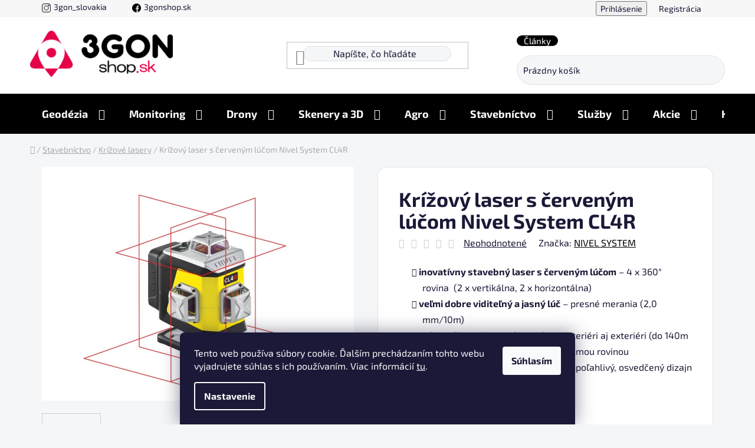

--- FILE ---
content_type: text/html; charset=utf-8
request_url: https://www.3gonshop.sk/krizovy-laser-s-cervenym-lucom-nivel-system-cl4r/
body_size: 34306
content:
<!doctype html><html lang="sk" dir="ltr" class="header-background-light external-fonts-loaded"><head><meta charset="utf-8" /><meta name="viewport" content="width=device-width,initial-scale=1" /><title>Krížový laser s červeným lúčom Nivel System CL4R - 3gonshop.sk</title><link rel="preconnect" href="https://cdn.myshoptet.com" /><link rel="dns-prefetch" href="https://cdn.myshoptet.com" /><link rel="preload" href="https://cdn.myshoptet.com/prj/dist/master/cms/libs/jquery/jquery-1.11.3.min.js" as="script" /><link href="https://cdn.myshoptet.com/prj/dist/master/cms/templates/frontend_templates/shared/css/font-face/exo-2.css" rel="stylesheet"><link href="https://cdn.myshoptet.com/prj/dist/master/shop/dist/font-shoptet-13.css.3c47e30adfa2e9e2683b.css" rel="stylesheet"><script>
dataLayer = [];
dataLayer.push({'shoptet' : {
    "pageId": 885,
    "pageType": "productDetail",
    "currency": "EUR",
    "currencyInfo": {
        "decimalSeparator": ",",
        "exchangeRate": 1,
        "priceDecimalPlaces": 2,
        "symbol": "\u20ac",
        "symbolLeft": 0,
        "thousandSeparator": " "
    },
    "language": "sk",
    "projectId": 639577,
    "product": {
        "id": 414,
        "guid": "cf20429e-e1df-11ee-bb95-8acbaefb8f38",
        "hasVariants": false,
        "codes": [
            {
                "code": "CL4R"
            }
        ],
        "code": "CL4R",
        "name": "Kr\u00ed\u017eov\u00fd laser s \u010derven\u00fdm l\u00fa\u010dom Nivel System CL4R",
        "appendix": "",
        "weight": 0,
        "manufacturer": "NIVEL SYSTEM",
        "manufacturerGuid": "1EF5335CC2E769EEB419DA0BA3DED3EE",
        "currentCategory": "Stavebn\u00edctvo | Kr\u00ed\u017eov\u00e9 lasery",
        "currentCategoryGuid": "cdec61a4-e1e0-11ee-9f6c-c6fac013a242",
        "defaultCategory": "Stavebn\u00edctvo | Kr\u00ed\u017eov\u00e9 lasery",
        "defaultCategoryGuid": "cdec61a4-e1e0-11ee-9f6c-c6fac013a242",
        "currency": "EUR",
        "priceWithVat": 407.13
    },
    "stocks": [
        {
            "id": 1,
            "title": "Galanta",
            "isDeliveryPoint": 1,
            "visibleOnEshop": 1
        },
        {
            "id": "ext",
            "title": "Sklad",
            "isDeliveryPoint": 0,
            "visibleOnEshop": 1
        }
    ],
    "cartInfo": {
        "id": null,
        "freeShipping": false,
        "freeShippingFrom": null,
        "leftToFreeGift": {
            "formattedPrice": "0 \u20ac",
            "priceLeft": 0
        },
        "freeGift": false,
        "leftToFreeShipping": {
            "priceLeft": null,
            "dependOnRegion": null,
            "formattedPrice": null
        },
        "discountCoupon": [],
        "getNoBillingShippingPrice": {
            "withoutVat": 0,
            "vat": 0,
            "withVat": 0
        },
        "cartItems": [],
        "taxMode": "ORDINARY"
    },
    "cart": [],
    "customer": {
        "priceRatio": 1,
        "priceListId": 1,
        "groupId": null,
        "registered": false,
        "mainAccount": false
    }
}});
dataLayer.push({'cookie_consent' : {
    "marketing": "denied",
    "analytics": "denied"
}});
document.addEventListener('DOMContentLoaded', function() {
    shoptet.consent.onAccept(function(agreements) {
        if (agreements.length == 0) {
            return;
        }
        dataLayer.push({
            'cookie_consent' : {
                'marketing' : (agreements.includes(shoptet.config.cookiesConsentOptPersonalisation)
                    ? 'granted' : 'denied'),
                'analytics': (agreements.includes(shoptet.config.cookiesConsentOptAnalytics)
                    ? 'granted' : 'denied')
            },
            'event': 'cookie_consent'
        });
    });
});
</script>

<!-- Google Tag Manager -->
<script>(function(w,d,s,l,i){w[l]=w[l]||[];w[l].push({'gtm.start':
new Date().getTime(),event:'gtm.js'});var f=d.getElementsByTagName(s)[0],
j=d.createElement(s),dl=l!='dataLayer'?'&l='+l:'';j.async=true;j.src=
'https://www.googletagmanager.com/gtm.js?id='+i+dl;f.parentNode.insertBefore(j,f);
})(window,document,'script','dataLayer','GTM-NKCM4T6');</script>
<!-- End Google Tag Manager -->

<meta property="og:type" content="website"><meta property="og:site_name" content="3gonshop.sk"><meta property="og:url" content="https://www.3gonshop.sk/krizovy-laser-s-cervenym-lucom-nivel-system-cl4r/"><meta property="og:title" content="Krížový laser s červeným lúčom Nivel System CL4R - 3gonshop.sk"><meta name="author" content="3gonshop.sk"><meta name="web_author" content="Shoptet.sk"><meta name="dcterms.rightsHolder" content="www.3gonshop.sk"><meta name="robots" content="index,follow"><meta property="og:image" content="https://cdn.myshoptet.com/usr/www.3gonshop.sk/user/shop/big/414-2_cl4r-schemat.jpg?667c07c2"><meta property="og:description" content="Krížový laser s červeným lúčom Nivel System CL4R. 
 	inovatívny stavebný laser s červeným lúčom – 4 x 360° rovina  (2 x vertikálna, 2 x horizontálna)
 	veľmi dobre viditeľný a jasný lúč – presné merania (2,0 mm/10m)
 	univerzálne uplatnenie – práca v interiéri aj exteriéri (do 140m v priemere s prijímačom), tiež so…"><meta name="description" content="Krížový laser s červeným lúčom Nivel System CL4R. 
 	inovatívny stavebný laser s červeným lúčom – 4 x 360° rovina  (2 x vertikálna, 2 x horizontálna)
 	veľmi dobre viditeľný a jasný lúč – presné merania (2,0 mm/10m)
 	univerzálne uplatnenie – práca v interiéri aj exteriéri (do 140m v priemere s prijímačom), tiež so…"><meta name="google-site-verification" content="653522962"><meta property="product:price:amount" content="407.13"><meta property="product:price:currency" content="EUR"><style>:root {--color-primary: #000000;--color-primary-h: 0;--color-primary-s: 0%;--color-primary-l: 0%;--color-primary-hover: #E9376E;--color-primary-hover-h: 341;--color-primary-hover-s: 80%;--color-primary-hover-l: 56%;--color-secondary: #e50046;--color-secondary-h: 342;--color-secondary-s: 100%;--color-secondary-l: 45%;--color-secondary-hover: #d73367;--color-secondary-hover-h: 341;--color-secondary-hover-s: 67%;--color-secondary-hover-l: 52%;--color-tertiary: #000000;--color-tertiary-h: 0;--color-tertiary-s: 0%;--color-tertiary-l: 0%;--color-tertiary-hover: #cfcfcf;--color-tertiary-hover-h: 0;--color-tertiary-hover-s: 0%;--color-tertiary-hover-l: 81%;--color-header-background: #ffffff;--template-font: "Exo 2";--template-headings-font: "Exo 2";--header-background-url: url("[data-uri]");--cookies-notice-background: #1A1937;--cookies-notice-color: #F8FAFB;--cookies-notice-button-hover: #f5f5f5;--cookies-notice-link-hover: #27263f;--templates-update-management-preview-mode-content: "Náhľad aktualizácií šablóny je aktívny pre váš prehliadač."}</style>
    
    <link href="https://cdn.myshoptet.com/prj/dist/master/shop/dist/main-13.less.fdb02770e668ba5a70b5.css" rel="stylesheet" />
            <link href="https://cdn.myshoptet.com/prj/dist/master/shop/dist/mobile-header-v1-13.less.629f2f48911e67d0188c.css" rel="stylesheet" />
    
    <script>var shoptet = shoptet || {};</script>
    <script src="https://cdn.myshoptet.com/prj/dist/master/shop/dist/main-3g-header.js.05f199e7fd2450312de2.js"></script>
<!-- User include --><!-- project html code header -->
<link rel="stylesheet" href="https://639577.myshoptet.com/user/documents/upload/icons_v3.css">
<style>
.top-navigation-bar-menu a{padding:0px 20px}
.navigation-in>ul>li.ext>a>span {
    display: inline;
}
.navigation-in {
    background-color: black;
}
#header .site-name a img {
    max-height: 80px;
}
.benefitBanner.position--benefitHomepage{margin:40px auto 20px auto}
.navigation-in>ul>li.exp>a, .navigation-in>ul>li>a, .navigation-in>ul>li>a:hover {
    color: white;
}
#header, #header .site-name a {
    color: #858483;
}
#header .search-input {border-style: solid;border-width: 1px;border-color: #e0e2e5;border-radius: 50px;background-color: #F5F6F8;}
.products-block>div .p .p-bottom>div .p-tools .btn, .products-block>div .p .p-bottom>div .p-tools .btn.btn-cart, .btn.btn-cart, .btn.btn-conversion, a.btn.btn-cart, a.btn.btn-conversion, .btn.btn-primary {
    border-radius: 25px;
    font-weight: 500;
    border-color: transparent;
    background: #e50046;
    color: white;
}
.product .p {
    box-shadow: 0 6px 12px rgba(0,0,0,0.08);
    border-radius: 20px;
    background-color: #ffffff;
    overflow: hidden;
}
.products-block>div:hover {
    box-shadow: 0 0 10px rgb(0 0 0 / 0%);
}
.content-wrapper-in {
    background: #F5F6F8;
}
.breadcrumbs {
    background-color: #F5F6F8;
    padding: 15px;
}
.type-product .breadcrumbs {
    margin-left: 0;
    width: 100%;
}

.carousel-inner>.item>a>img, .carousel-inner>.item>img, .img-responsive {border-radius: 25px; margin-top: 20px;}


.p-detail-inner .p-data-wrapper, .description-inner {background: white;padding: 35px;border:1px solid #e3e3e3;border-radius: 15px;}
.p-to-cart-block {
    background-color: white;
}
.sidebar-inner>div, .top-products li:before{
border-radius: 0px 0px 10px 10px;
}
#categories {padding: 5px 20px;}
#header .header-bottom {border-width: 0px 0 0;background:#000000;}
.products-inline.products-top>div .p {padding: 10px;}
.btn.btn-default, a.btn.btn-default {
    background-color: #090909;
    border-color: #000000;
    color: #ffffff;
    border-radius: 50px;
    font-weight: 500;
}
.btn.btn-default:hover, a.btn.btn-default:hover {
    background-color: var(--color-secondary-hover);
    border-color: #b1b1b1;
    color: #ffffff;
}

#footer {background-color: #ffffff;box-shadow: 2px -3px 13px 1px #0000000a;}
.menu-helper>ul {
    background-color: #fff;
    border-color: #E0E5EE;
    border-radius: 15px 0px 15px 15px;
    border-width: 0px 1px 1px 1px;
}
.menu-helper.visible:hover {
    border-style: solid;
    border-width: 1px 1px 0px 1px;
    border-radius: 15px 15px 0px 0px;
    border-color: #e0e5ee;
}
.navigation-hovered:before, focused:before,.filter-sections,ol.cart-header li.active strong{
background-color: transparent;
}
#footer .banner-wrapper span[data-ec-promo-id="99"] a::after {
background-image: url("https://639577.myshoptet.com/user/documents/upload/Adatelier.sk_ (1).png");
background-size: 25px 25px;display: inline-block;width: 25px;height: 25px;margin-bottom: -5px;content: "";}
.custom-footer__banner14.col-sm-6.col-lg-3{width:100%;display:flex;justify-content:center}
.filter-section{background:#F5F6F8}
.top-navigation-menu-item-external-16 a::before,.top-navigation-menu-item-external-19 a::before {content: "";display: inline-block;
width: 18px;height: 18px;margin-right: 10px;transform: translateY(2px);}
.subcategories.with-image li{padding:0px 0px}
.subcategories.with-image li a{border-radius:25px;padding: 10px 10px 10px 15px;}
.product .p{border-radius:25px}
.flag.flag-action,.flag.flag-new{font-size: 15px;border-radius: 10px;margin: 15px;}
.product-slider-holder .product-slider-pagination .pagination-button:hover{background-color:#CF0A0F}
.product-slider-holder .product-slider-pagination .pagination-button{border-radius:20px;height:5px}
a.social-icon{background:#454545;color:white}
.filters-wrapper .filters-unveil-button-wrapper .btn.btn-default.unveil-button{background:black}
.filters-wrapper .filters-unveil-button-wrapper .btn.btn-default.unveil-button:hover{color:#bcbcbc}
#categories .expandable.expanded>ul {display: none;}
.responsive-nav .shp-tabs-holder {margin-top: 5%;}
#categories .expandable.expanded>.topic>a>span:before{background: url(https://633565.myshoptet.com/user/documents/upload/right-arrow.png);width: 100%;height: 100%;background-size: cover;}
@media (min-width: 768px){
#header .navigation-buttons a[data-target=cart] {
    align-items: center;
    display: flex;
    border-radius: 50px;
    padding: 10px;
    background: #F5F6F8;
    border: 1px solid #e3e3e3;
    font-size: 15px;
}}
#checkoutSidebar .toggle-contacts {
    background: #0a0a0a;
    padding: 15px;
    border-radius: 25px;
}
.checkout-box, .order-summary-inner  {
    border-radius: 15px;
    }
    .ordering-process .co-box {
    padding: 0;
    background: white;
    padding: 15px;
    border-radius: 15px;
    margin-bottom: 15px;
}
.slider-wrapper {
    display: none;}
    .site-msg.information {
    line-height: 150%;
    text-align: center;
    
}
.site-msg.information {
    position: sticky;
    top: 0px;
    max-width: 100%;
    line-height: 100%;
    text-align: center;
    font-size: 15px;
    color: white;
    Z-index: 1002;
}
.site-msg {
    background-color: #E50247;
}
.site-msg, .site-msg .close:before {
    color: white;
}
.top-products li .top-products-content .top-products-name{text-overflow: ellipsis;width: 100%;overflow: hidden;}
label.filter-label.disabled{display:none}
.products.products-inline.products-top .p{width:100%}
.subcategories {
    padding: 15px;
    background: white;
    border-radius: 15px;
    box-shadow: 0 6px 12px rgba(0,0,0,0.08);
}
.odber {color: white;background-color: #f22e65;padding: 25px 20px;margin-top: 60px;margin-bottom: -1px;position: relative;z-index: 1;border-radius: 15px;}
.odber-in {max-width: 1178px;margin: 0 auto;}
.odber .newsletter {display: flex !important;flex-wrap: wrap;align-items: center;width: 100%;float: none;}
.odber .newsletter-header {margin: 0;width: 40%;text-align: center;border: 0;}.odber form {
width: 60%;}
@media(max-width:768px){
.custom-footer__banner14.col-sm-6.col-lg-3 .banner{min-height:50px}
.odber .newsletter{flex-direction:column}
.odber .newsletter-header,.odber form{width:100%}
}
.form-control, select {border-radius: 50px;}
.pre-web-link{padding:0px 12px;background:black;color:white;border-radius:50px;font-size:15px!important;}
.pre-web-link:hover{background:#E71A58;color:white}
@media(max-width:1200px){
.pre-web-link{display:none !important}
}
.products-block>div .p .p-bottom>div .prices .price-final {
    background: #e50046;
    border-radius: 50px;
    padding: 5px;
    color: white;
    margin: 10px;
}
.products-block>div .p .p-bottom>div .p-tools {padding: 5px;}
.navigation-in>ul>li.ext>ul>li>div>ul {display: none;}
@media(max-width:768px){
.navigation-in a, .navigation-in a:hover{color:#a9a9a9}
}
@media(min-width:768px){
.menu-helper>span{color:white}
}
</style>
<!-- /User include --><link rel="shortcut icon" href="/favicon.ico" type="image/x-icon" /><link rel="canonical" href="https://www.3gonshop.sk/krizovy-laser-s-cervenym-lucom-nivel-system-cl4r/" /><style>/* custom background */@media (min-width: 992px) {body {background-color: #F5F6F8 ;background-position: top center;background-repeat: no-repeat;background-attachment: scroll;}}</style>    <!-- Global site tag (gtag.js) - Google Analytics -->
    <script async src="https://www.googletagmanager.com/gtag/js?id=G-W8G7XZSVVH"></script>
    <script>
        
        window.dataLayer = window.dataLayer || [];
        function gtag(){dataLayer.push(arguments);}
        

                    console.debug('default consent data');

            gtag('consent', 'default', {"ad_storage":"denied","analytics_storage":"denied","ad_user_data":"denied","ad_personalization":"denied","wait_for_update":500});
            dataLayer.push({
                'event': 'default_consent'
            });
        
        gtag('js', new Date());

        
                gtag('config', 'G-W8G7XZSVVH', {"groups":"GA4","send_page_view":false,"content_group":"productDetail","currency":"EUR","page_language":"sk"});
        
                gtag('config', 'AW-395404446', {"allow_enhanced_conversions":true});
        
        
        
        
        
                    gtag('event', 'page_view', {"send_to":"GA4","page_language":"sk","content_group":"productDetail","currency":"EUR"});
        
                gtag('set', 'currency', 'EUR');

        gtag('event', 'view_item', {
            "send_to": "UA",
            "items": [
                {
                    "id": "CL4R",
                    "name": "Kr\u00ed\u017eov\u00fd laser s \u010derven\u00fdm l\u00fa\u010dom Nivel System CL4R",
                    "category": "Stavebn\u00edctvo \/ Kr\u00ed\u017eov\u00e9 lasery",
                                        "brand": "NIVEL SYSTEM",
                                                            "price": 331
                }
            ]
        });
        
        
        
        
        
                    gtag('event', 'view_item', {"send_to":"GA4","page_language":"sk","content_group":"productDetail","value":331,"currency":"EUR","items":[{"item_id":"CL4R","item_name":"Kr\u00ed\u017eov\u00fd laser s \u010derven\u00fdm l\u00fa\u010dom Nivel System CL4R","item_brand":"NIVEL SYSTEM","item_category":"Stavebn\u00edctvo","item_category2":"Kr\u00ed\u017eov\u00e9 lasery","price":331,"quantity":1,"index":0}]});
        
        
        
        
        
        
        
        document.addEventListener('DOMContentLoaded', function() {
            if (typeof shoptet.tracking !== 'undefined') {
                for (var id in shoptet.tracking.bannersList) {
                    gtag('event', 'view_promotion', {
                        "send_to": "UA",
                        "promotions": [
                            {
                                "id": shoptet.tracking.bannersList[id].id,
                                "name": shoptet.tracking.bannersList[id].name,
                                "position": shoptet.tracking.bannersList[id].position
                            }
                        ]
                    });
                }
            }

            shoptet.consent.onAccept(function(agreements) {
                if (agreements.length !== 0) {
                    console.debug('gtag consent accept');
                    var gtagConsentPayload =  {
                        'ad_storage': agreements.includes(shoptet.config.cookiesConsentOptPersonalisation)
                            ? 'granted' : 'denied',
                        'analytics_storage': agreements.includes(shoptet.config.cookiesConsentOptAnalytics)
                            ? 'granted' : 'denied',
                                                                                                'ad_user_data': agreements.includes(shoptet.config.cookiesConsentOptPersonalisation)
                            ? 'granted' : 'denied',
                        'ad_personalization': agreements.includes(shoptet.config.cookiesConsentOptPersonalisation)
                            ? 'granted' : 'denied',
                        };
                    console.debug('update consent data', gtagConsentPayload);
                    gtag('consent', 'update', gtagConsentPayload);
                    dataLayer.push(
                        { 'event': 'update_consent' }
                    );
                }
            });
        });
    </script>
</head><body class="desktop id-885 in-krizove-lasery template-13 type-product type-detail one-column-body columns-mobile-2 columns-4 smart-labels-active ums_forms_redesign--off ums_a11y_category_page--on ums_discussion_rating_forms--off ums_flags_display_unification--on ums_a11y_login--on mobile-header-version-1"><noscript>
    <style>
        #header {
            padding-top: 0;
            position: relative !important;
            top: 0;
        }
        .header-navigation {
            position: relative !important;
        }
        .overall-wrapper {
            margin: 0 !important;
        }
        body:not(.ready) {
            visibility: visible !important;
        }
    </style>
    <div class="no-javascript">
        <div class="no-javascript__title">Musíte zmeniť nastavenie vášho prehliadača</div>
        <div class="no-javascript__text">Pozrite sa na: <a href="https://www.google.com/support/bin/answer.py?answer=23852">Ako povoliť JavaScript vo vašom prehliadači</a>.</div>
        <div class="no-javascript__text">Ak používate software na blokovanie reklám, možno bude potrebné, aby ste povolili JavaScript z tejto stránky.</div>
        <div class="no-javascript__text">Ďakujeme.</div>
    </div>
</noscript>

        <div id="fb-root"></div>
        <script>
            window.fbAsyncInit = function() {
                FB.init({
                    autoLogAppEvents : true,
                    xfbml            : true,
                    version          : 'v24.0'
                });
            };
        </script>
        <script async defer crossorigin="anonymous" src="https://connect.facebook.net/sk_SK/sdk.js#xfbml=1&version=v24.0"></script><script>
<!-- Google tag (gtag.js) -->
<script async src="https://www.googletagmanager.com/gtag/js?id=AW-395404446"></script>
<script>
  window.dataLayer = window.dataLayer || [];
  function gtag(){dataLayer.push(arguments);}
  gtag('js', new Date());

  gtag('config', 'AW-395404446');
</script>
</script>

<!-- Google Tag Manager (noscript) -->
<noscript><iframe src="https://www.googletagmanager.com/ns.html?id=GTM-NKCM4T6"
height="0" width="0" style="display:none;visibility:hidden"></iframe></noscript>
<!-- End Google Tag Manager (noscript) -->

    <div class="siteCookies siteCookies--bottom siteCookies--dark js-siteCookies" role="dialog" data-testid="cookiesPopup" data-nosnippet>
        <div class="siteCookies__form">
            <div class="siteCookies__content">
                <div class="siteCookies__text">
                    Tento web používa súbory cookie. Ďalším prechádzaním tohto webu vyjadrujete súhlas s ich používaním. Viac informácií <a href="/podmienky-ochrany-osobnych-udajov/" target=\"_blank\" rel=\"noopener noreferrer\">tu</a>.
                </div>
                <p class="siteCookies__links">
                    <button class="siteCookies__link js-cookies-settings" aria-label="Nastavenia cookies" data-testid="cookiesSettings">Nastavenie</button>
                </p>
            </div>
            <div class="siteCookies__buttonWrap">
                                <button class="siteCookies__button js-cookiesConsentSubmit" value="all" aria-label="Prijať cookies" data-testid="buttonCookiesAccept">Súhlasím</button>
            </div>
        </div>
        <script>
            document.addEventListener("DOMContentLoaded", () => {
                const siteCookies = document.querySelector('.js-siteCookies');
                document.addEventListener("scroll", shoptet.common.throttle(() => {
                    const st = document.documentElement.scrollTop;
                    if (st > 1) {
                        siteCookies.classList.add('siteCookies--scrolled');
                    } else {
                        siteCookies.classList.remove('siteCookies--scrolled');
                    }
                }, 100));
            });
        </script>
    </div>
<a href="#content" class="skip-link sr-only">Prejsť na obsah</a><div class="overall-wrapper"><div class="user-action"><div class="container">
    <div class="user-action-in">
                    <div id="login" class="user-action-login popup-widget login-widget" role="dialog" aria-labelledby="loginHeading">
        <div class="popup-widget-inner">
                            <h2 id="loginHeading">Prihlásenie k vášmu účtu</h2><div id="customerLogin"><form action="/action/Customer/Login/" method="post" id="formLoginIncluded" class="csrf-enabled formLogin" data-testid="formLogin"><input type="hidden" name="referer" value="" /><div class="form-group"><div class="input-wrapper email js-validated-element-wrapper no-label"><input type="email" name="email" class="form-control" autofocus placeholder="E-mailová adresa (napr. jan@novak.sk)" data-testid="inputEmail" autocomplete="email" required /></div></div><div class="form-group"><div class="input-wrapper password js-validated-element-wrapper no-label"><input type="password" name="password" class="form-control" placeholder="Heslo" data-testid="inputPassword" autocomplete="current-password" required /><span class="no-display">Nemôžete vyplniť toto pole</span><input type="text" name="surname" value="" class="no-display" /></div></div><div class="form-group"><div class="login-wrapper"><button type="submit" class="btn btn-secondary btn-text btn-login" data-testid="buttonSubmit">Prihlásiť sa</button><div class="password-helper"><a href="/registracia/" data-testid="signup" rel="nofollow">Nová registrácia</a><a href="/klient/zabudnute-heslo/" rel="nofollow">Zabudnuté heslo</a></div></div></div></form>
</div>                    </div>
    </div>

                <div id="cart-widget" class="user-action-cart popup-widget cart-widget loader-wrapper" data-testid="popupCartWidget" role="dialog" aria-hidden="true">
            <div class="popup-widget-inner cart-widget-inner place-cart-here">
                <div class="loader-overlay">
                    <div class="loader"></div>
                </div>
            </div>
        </div>
    </div>
</div>
</div><div class="top-navigation-bar" data-testid="topNavigationBar">

    <div class="container">

                            <div class="top-navigation-menu">
                <ul class="top-navigation-bar-menu">
                                            <li class="top-navigation-menu-item-external-18">
                            <a href="https://www.instagram.com/3gon_slovakia/" title="3gon_slovakia" target="blank">3gon_slovakia</a>
                        </li>
                                            <li class="top-navigation-menu-item-external-21">
                            <a href="https://www.facebook.com/3gonshop.sk" title="3gonshop.sk" target="blank">3gonshop.sk</a>
                        </li>
                                    </ul>
                <div class="top-navigation-menu-trigger">Viac</div>
                <ul class="top-navigation-bar-menu-helper"></ul>
            </div>
        
        <div class="top-navigation-tools">
                        <button class="top-nav-button top-nav-button-login toggle-window" type="button" data-target="login" aria-haspopup="dialog" aria-controls="login" aria-expanded="false" data-testid="signin"><span>Prihlásenie</span></button>
    <a href="/registracia/" class="top-nav-button top-nav-button-register" data-testid="headerSignup">Registrácia</a>
        </div>

    </div>

</div>
<header id="header">
        <div class="header-top">
            <div class="container navigation-wrapper header-top-wrapper">
                <div class="site-name"><a href="/" data-testid="linkWebsiteLogo"><img src="https://cdn.myshoptet.com/usr/www.3gonshop.sk/user/logos/3gon-shop-logo-cierne-290x96.png" alt="3gonshop.sk" fetchpriority="low" /></a></div>                <div class="search" itemscope itemtype="https://schema.org/WebSite">
                    <meta itemprop="headline" content="Krížové lasery"/><meta itemprop="url" content="https://www.3gonshop.sk"/><meta itemprop="text" content="Krížový laser s červeným lúčom Nivel System CL4R. inovatívny stavebný laser s červeným lúčom – 4 x 360° rovina (2 x vertikálna, 2 x horizontálna) veľmi dobre viditeľný a jasný lúč – presné merania (2,0 mm/10m) univerzálne uplatnenie – práca v interiéri aj exteriéri (do 140m v priemere s prijímačom), tiež so šikmou..."/>                    <form action="/action/ProductSearch/prepareString/" method="post"
    id="formSearchForm" class="search-form compact-form js-search-main"
    itemprop="potentialAction" itemscope itemtype="https://schema.org/SearchAction" data-testid="searchForm">
    <fieldset>
        <meta itemprop="target"
            content="https://www.3gonshop.sk/vyhladavanie/?string={string}"/>
        <input type="hidden" name="language" value="sk"/>
        
            
    <span class="search-input-icon" aria-hidden="true"></span>

<input
    type="search"
    name="string"
        class="query-input form-control search-input js-search-input"
    placeholder="Napíšte, čo hľadáte"
    autocomplete="off"
    required
    itemprop="query-input"
    aria-label="Vyhľadávanie"
    data-testid="searchInput"
>
            <button type="submit" class="btn btn-default search-button" data-testid="searchBtn">Hľadať</button>
        
    </fieldset>
</form>
                </div>
                <div class="navigation-buttons">
                    <a href="#" class="toggle-window" data-target="search" data-testid="linkSearchIcon"><span class="sr-only">Hľadať</span></a>
                        
    <a href="/kosik/" class="btn btn-icon toggle-window cart-count" data-target="cart" data-hover="true" data-redirect="true" data-testid="headerCart" rel="nofollow" aria-haspopup="dialog" aria-expanded="false" aria-controls="cart-widget">
        
                <span class="sr-only">Nákupný košík</span>
        
            <span class="cart-price visible-lg-inline-block" data-testid="headerCartPrice">
                                    Prázdny košík                            </span>
        
    
            </a>
                    <a href="#" class="toggle-window" data-target="navigation" data-testid="hamburgerMenu"></a>
                </div>
            </div>
        </div>
        <div class="header-bottom">
            <div class="container navigation-wrapper header-bottom-wrapper js-navigation-container">
                <nav id="navigation" aria-label="Hlavné menu" data-collapsible="true"><div class="navigation-in menu"><ul class="menu-level-1" role="menubar" data-testid="headerMenuItems"><li class="menu-item-837 ext" role="none"><a href="/geodezia/" data-testid="headerMenuItem" role="menuitem" aria-haspopup="true" aria-expanded="false"><b>Geodézia</b><span class="submenu-arrow"></span></a><ul class="menu-level-2" aria-label="Geodézia" tabindex="-1" role="menu"><li class="menu-item-945" role="none"><a href="/gnss-prijimace/" class="menu-image" data-testid="headerMenuItem" tabindex="-1" aria-hidden="true"><img src="data:image/svg+xml,%3Csvg%20width%3D%22140%22%20height%3D%22100%22%20xmlns%3D%22http%3A%2F%2Fwww.w3.org%2F2000%2Fsvg%22%3E%3C%2Fsvg%3E" alt="" aria-hidden="true" width="140" height="100"  data-src="https://cdn.myshoptet.com/usr/www.3gonshop.sk/user/categories/thumb/sokkia_grx5_fs_240607studio_(original).jpg" fetchpriority="low" /></a><div><a href="/gnss-prijimace/" data-testid="headerMenuItem" role="menuitem"><span>GNSS prijímače</span></a>
                        </div></li><li class="menu-item-1049" role="none"><a href="/totalne-stanice-2/" class="menu-image" data-testid="headerMenuItem" tabindex="-1" aria-hidden="true"><img src="data:image/svg+xml,%3Csvg%20width%3D%22140%22%20height%3D%22100%22%20xmlns%3D%22http%3A%2F%2Fwww.w3.org%2F2000%2Fsvg%22%3E%3C%2Fsvg%3E" alt="" aria-hidden="true" width="140" height="100"  data-src="https://cdn.myshoptet.com/usr/www.3gonshop.sk/user/categories/thumb/sokkia_topcon_ix1500_3gon4.jpg" fetchpriority="low" /></a><div><a href="/totalne-stanice-2/" data-testid="headerMenuItem" role="menuitem"><span>Totálne stanice a teodolity</span></a>
                        </div></li><li class="menu-item-1055" role="none"><a href="/nivelacne-pristroje/" class="menu-image" data-testid="headerMenuItem" tabindex="-1" aria-hidden="true"><img src="data:image/svg+xml,%3Csvg%20width%3D%22140%22%20height%3D%22100%22%20xmlns%3D%22http%3A%2F%2Fwww.w3.org%2F2000%2Fsvg%22%3E%3C%2Fsvg%3E" alt="" aria-hidden="true" width="140" height="100"  data-src="https://cdn.myshoptet.com/usr/www.3gonshop.sk/user/categories/thumb/produkt_zdj_glowne_b20.jpg" fetchpriority="low" /></a><div><a href="/nivelacne-pristroje/" data-testid="headerMenuItem" role="menuitem"><span>Nivelačné prístroje</span></a>
                        </div></li><li class="menu-item-867" role="none"><a href="/prislusenstvo-pre-geodeticke-pristroje/" class="menu-image" data-testid="headerMenuItem" tabindex="-1" aria-hidden="true"><img src="data:image/svg+xml,%3Csvg%20width%3D%22140%22%20height%3D%22100%22%20xmlns%3D%22http%3A%2F%2Fwww.w3.org%2F2000%2Fsvg%22%3E%3C%2Fsvg%3E" alt="" aria-hidden="true" width="140" height="100"  data-src="https://cdn.myshoptet.com/usr/www.3gonshop.sk/user/categories/thumb/72_bateria-bdc58-70.png" fetchpriority="low" /></a><div><a href="/prislusenstvo-pre-geodeticke-pristroje/" data-testid="headerMenuItem" role="menuitem"><span>Príslušenstvo pre Geodetické prístroje</span></a>
                        </div></li><li class="menu-item-843" role="none"><a href="/polne-pocitace-a-softver/" class="menu-image" data-testid="headerMenuItem" tabindex="-1" aria-hidden="true"><img src="data:image/svg+xml,%3Csvg%20width%3D%22140%22%20height%3D%22100%22%20xmlns%3D%22http%3A%2F%2Fwww.w3.org%2F2000%2Fsvg%22%3E%3C%2Fsvg%3E" alt="" aria-hidden="true" width="140" height="100"  data-src="https://cdn.myshoptet.com/usr/www.3gonshop.sk/user/categories/thumb/393_getac-t800-g2-pro.jpg" fetchpriority="low" /></a><div><a href="/polne-pocitace-a-softver/" data-testid="headerMenuItem" role="menuitem"><span>Poľné počítače a Softvér</span></a>
                        </div></li><li class="menu-item-852" role="none"><a href="/stabilizacia--farby-a-znacenie/" class="menu-image" data-testid="headerMenuItem" tabindex="-1" aria-hidden="true"><img src="data:image/svg+xml,%3Csvg%20width%3D%22140%22%20height%3D%22100%22%20xmlns%3D%22http%3A%2F%2Fwww.w3.org%2F2000%2Fsvg%22%3E%3C%2Fsvg%3E" alt="" aria-hidden="true" width="140" height="100"  data-src="https://cdn.myshoptet.com/usr/www.3gonshop.sk/user/categories/thumb/288-1_znackovaci-sprej-soppec-fluo-tp-12ks-.jpg" fetchpriority="low" /></a><div><a href="/stabilizacia--farby-a-znacenie/" data-testid="headerMenuItem" role="menuitem"><span>Stabilizácia, farby a značenie</span></a>
                        </div></li><li class="menu-item-855" role="none"><a href="/vytycky-a-stojany/" class="menu-image" data-testid="headerMenuItem" tabindex="-1" aria-hidden="true"><img src="data:image/svg+xml,%3Csvg%20width%3D%22140%22%20height%3D%22100%22%20xmlns%3D%22http%3A%2F%2Fwww.w3.org%2F2000%2Fsvg%22%3E%3C%2Fsvg%3E" alt="" aria-hidden="true" width="140" height="100"  data-src="https://cdn.myshoptet.com/usr/www.3gonshop.sk/user/categories/thumb/a.jpg" fetchpriority="low" /></a><div><a href="/vytycky-a-stojany/" data-testid="headerMenuItem" role="menuitem"><span>Výtyčky a stojany</span></a>
                        </div></li><li class="menu-item-891" role="none"><a href="/hranoly-a-centracia/" class="menu-image" data-testid="headerMenuItem" tabindex="-1" aria-hidden="true"><img src="data:image/svg+xml,%3Csvg%20width%3D%22140%22%20height%3D%22100%22%20xmlns%3D%22http%3A%2F%2Fwww.w3.org%2F2000%2Fsvg%22%3E%3C%2Fsvg%3E" alt="" aria-hidden="true" width="140" height="100"  data-src="https://cdn.myshoptet.com/usr/www.3gonshop.sk/user/categories/thumb/186_hranol-gph1.jpg" fetchpriority="low" /></a><div><a href="/hranoly-a-centracia/" data-testid="headerMenuItem" role="menuitem"><span>Hranoly a centrácia</span></a>
                        </div></li><li class="menu-item-894" role="none"><a href="/stativy-a-laty/" class="menu-image" data-testid="headerMenuItem" tabindex="-1" aria-hidden="true"><img src="data:image/svg+xml,%3Csvg%20width%3D%22140%22%20height%3D%22100%22%20xmlns%3D%22http%3A%2F%2Fwww.w3.org%2F2000%2Fsvg%22%3E%3C%2Fsvg%3E" alt="" aria-hidden="true" width="140" height="100"  data-src="https://cdn.myshoptet.com/usr/www.3gonshop.sk/user/categories/thumb/75_tazky-dreveny-stativ-nedo-so.jpg" fetchpriority="low" /></a><div><a href="/stativy-a-laty/" data-testid="headerMenuItem" role="menuitem"><span>Statívy a Laty</span></a>
                        </div></li><li class="menu-item-921" role="none"><a href="/meranie-vzdialenosti-2/" class="menu-image" data-testid="headerMenuItem" tabindex="-1" aria-hidden="true"><img src="data:image/svg+xml,%3Csvg%20width%3D%22140%22%20height%3D%22100%22%20xmlns%3D%22http%3A%2F%2Fwww.w3.org%2F2000%2Fsvg%22%3E%3C%2Fsvg%3E" alt="" aria-hidden="true" width="140" height="100"  data-src="https://cdn.myshoptet.com/usr/www.3gonshop.sk/user/categories/thumb/489_laserovy-dialkomer-so-zelenym-lucom-hdm-50g-na-50m.png" fetchpriority="low" /></a><div><a href="/meranie-vzdialenosti-2/" data-testid="headerMenuItem" role="menuitem"><span>Meranie vzdialenosti</span></a>
                        </div></li><li class="menu-item-840" role="none"><a href="/doplnky/" class="menu-image" data-testid="headerMenuItem" tabindex="-1" aria-hidden="true"><img src="data:image/svg+xml,%3Csvg%20width%3D%22140%22%20height%3D%22100%22%20xmlns%3D%22http%3A%2F%2Fwww.w3.org%2F2000%2Fsvg%22%3E%3C%2Fsvg%3E" alt="" aria-hidden="true" width="140" height="100"  data-src="https://cdn.myshoptet.com/usr/www.3gonshop.sk/user/categories/thumb/tasma_bialo-czerwona.jpg" fetchpriority="low" /></a><div><a href="/doplnky/" data-testid="headerMenuItem" role="menuitem"><span>Doplnky</span></a>
                        </div></li><li class="menu-item-1136" role="none"><a href="/hydrograficke-mapovanie/" class="menu-image" data-testid="headerMenuItem" tabindex="-1" aria-hidden="true"><img src="data:image/svg+xml,%3Csvg%20width%3D%22140%22%20height%3D%22100%22%20xmlns%3D%22http%3A%2F%2Fwww.w3.org%2F2000%2Fsvg%22%3E%3C%2Fsvg%3E" alt="" aria-hidden="true" width="140" height="100"  data-src="https://cdn.myshoptet.com/usr/www.3gonshop.sk/user/categories/thumb/hydrone_main2.png" fetchpriority="low" /></a><div><a href="/hydrograficke-mapovanie/" data-testid="headerMenuItem" role="menuitem"><span>Batymetrické meranie</span></a>
                        </div></li></ul></li>
<li class="menu-item-1019 ext" role="none"><a href="/monitoring/" data-testid="headerMenuItem" role="menuitem" aria-haspopup="true" aria-expanded="false"><b>Monitoring</b><span class="submenu-arrow"></span></a><ul class="menu-level-2" aria-label="Monitoring" tabindex="-1" role="menu"><li class="menu-item-1022" role="none"><a href="/geodeticke-monitorovanie/" class="menu-image" data-testid="headerMenuItem" tabindex="-1" aria-hidden="true"><img src="data:image/svg+xml,%3Csvg%20width%3D%22140%22%20height%3D%22100%22%20xmlns%3D%22http%3A%2F%2Fwww.w3.org%2F2000%2Fsvg%22%3E%3C%2Fsvg%3E" alt="" aria-hidden="true" width="140" height="100"  data-src="https://cdn.myshoptet.com/usr/www.3gonshop.sk/user/categories/thumb/flatmesh-gateway-1-1.png" fetchpriority="low" /></a><div><a href="/geodeticke-monitorovanie/" data-testid="headerMenuItem" role="menuitem"><span>Geodetické Monitorovanie</span></a>
                        </div></li><li class="menu-item-1025" role="none"><a href="/enviromentalne-monitorovanie/" class="menu-image" data-testid="headerMenuItem" tabindex="-1" aria-hidden="true"><img src="data:image/svg+xml,%3Csvg%20width%3D%22140%22%20height%3D%22100%22%20xmlns%3D%22http%3A%2F%2Fwww.w3.org%2F2000%2Fsvg%22%3E%3C%2Fsvg%3E" alt="" aria-hidden="true" width="140" height="100"  data-src="https://cdn.myshoptet.com/usr/www.3gonshop.sk/user/categories/thumb/stiahnu__.png" fetchpriority="low" /></a><div><a href="/enviromentalne-monitorovanie/" data-testid="headerMenuItem" role="menuitem"><span>Enviromentálné Monitorovanie</span></a>
                        </div></li></ul></li>
<li class="menu-item-846 ext" role="none"><a href="/drony/" data-testid="headerMenuItem" role="menuitem" aria-haspopup="true" aria-expanded="false"><b>Drony</b><span class="submenu-arrow"></span></a><ul class="menu-level-2" aria-label="Drony" tabindex="-1" role="menu"><li class="menu-item-897 has-third-level" role="none"><a href="/dji-enterprise-drony/" class="menu-image" data-testid="headerMenuItem" tabindex="-1" aria-hidden="true"><img src="data:image/svg+xml,%3Csvg%20width%3D%22140%22%20height%3D%22100%22%20xmlns%3D%22http%3A%2F%2Fwww.w3.org%2F2000%2Fsvg%22%3E%3C%2Fsvg%3E" alt="" aria-hidden="true" width="140" height="100"  data-src="https://cdn.myshoptet.com/usr/www.3gonshop.sk/user/categories/thumb/dron_dji_matrice_400.png" fetchpriority="low" /></a><div><a href="/dji-enterprise-drony/" data-testid="headerMenuItem" role="menuitem"><span>DJI Enterprise drony</span></a>
                                                    <ul class="menu-level-3" role="menu">
                                                                    <li class="menu-item-1145" role="none">
                                        <a href="/dji-matice-400/" data-testid="headerMenuItem" role="menuitem">
                                            DJI Matice 400</a>,                                    </li>
                                                                    <li class="menu-item-1115" role="none">
                                        <a href="/dji-matrice-4/" data-testid="headerMenuItem" role="menuitem">
                                            DJI Matrice 4</a>,                                    </li>
                                                                    <li class="menu-item-1109" role="none">
                                        <a href="/dji-dock-4/" data-testid="headerMenuItem" role="menuitem">
                                            DJI Dock</a>,                                    </li>
                                                                    <li class="menu-item-1148" role="none">
                                        <a href="/dji-matrice-350-rtk/" data-testid="headerMenuItem" role="menuitem">
                                            DJI Matrice 350 RTK</a>                                    </li>
                                                            </ul>
                        </div></li><li class="menu-item-861" role="none"><a href="/kamery-a-senzory/" class="menu-image" data-testid="headerMenuItem" tabindex="-1" aria-hidden="true"><img src="data:image/svg+xml,%3Csvg%20width%3D%22140%22%20height%3D%22100%22%20xmlns%3D%22http%3A%2F%2Fwww.w3.org%2F2000%2Fsvg%22%3E%3C%2Fsvg%3E" alt="" aria-hidden="true" width="140" height="100"  data-src="https://cdn.myshoptet.com/usr/www.3gonshop.sk/user/categories/thumb/dji_zenmuse_l3_lidarov___kamera_4.jpg" fetchpriority="low" /></a><div><a href="/kamery-a-senzory/" data-testid="headerMenuItem" role="menuitem"><span>Kamery a senzory</span></a>
                        </div></li><li class="menu-item-864 has-third-level" role="none"><a href="/prislusenstvo-dji-enterprise/" class="menu-image" data-testid="headerMenuItem" tabindex="-1" aria-hidden="true"><img src="data:image/svg+xml,%3Csvg%20width%3D%22140%22%20height%3D%22100%22%20xmlns%3D%22http%3A%2F%2Fwww.w3.org%2F2000%2Fsvg%22%3E%3C%2Fsvg%3E" alt="" aria-hidden="true" width="140" height="100"  data-src="https://cdn.myshoptet.com/usr/www.3gonshop.sk/user/categories/thumb/ezgif-4-04cf094994.jpg" fetchpriority="low" /></a><div><a href="/prislusenstvo-dji-enterprise/" data-testid="headerMenuItem" role="menuitem"><span>Príslušenstvo DJI ENTERPRISE</span></a>
                                                    <ul class="menu-level-3" role="menu">
                                                                    <li class="menu-item-1142" role="none">
                                        <a href="/dji-matrice-400/" data-testid="headerMenuItem" role="menuitem">
                                            DJI Matrice 400</a>,                                    </li>
                                                                    <li class="menu-item-1004" role="none">
                                        <a href="/dji-matrice-300-350-rtk/" data-testid="headerMenuItem" role="menuitem">
                                            DJI Matrice 300/350 RTK</a>,                                    </li>
                                                                    <li class="menu-item-1088" role="none">
                                        <a href="/matrice-4/" data-testid="headerMenuItem" role="menuitem">
                                            Matrice 4</a>,                                    </li>
                                                                    <li class="menu-item-1007" role="none">
                                        <a href="/dji-mavic-3/" data-testid="headerMenuItem" role="menuitem">
                                            DJI Mavic 3</a>,                                    </li>
                                                                    <li class="menu-item-1154" role="none">
                                        <a href="/dji-dock-5/" data-testid="headerMenuItem" role="menuitem">
                                            DJI DOCK</a>,                                    </li>
                                                                    <li class="menu-item-1010" role="none">
                                        <a href="/dji-matrice-30-30t/" data-testid="headerMenuItem" role="menuitem">
                                            DJI Matrice 30/30T</a>,                                    </li>
                                                                    <li class="menu-item-1013" role="none">
                                        <a href="/ostatne/" data-testid="headerMenuItem" role="menuitem">
                                            Ostatné</a>                                    </li>
                                                            </ul>
                        </div></li><li class="menu-item-989" role="none"><a href="/dji-delivery/" class="menu-image" data-testid="headerMenuItem" tabindex="-1" aria-hidden="true"><img src="data:image/svg+xml,%3Csvg%20width%3D%22140%22%20height%3D%22100%22%20xmlns%3D%22http%3A%2F%2Fwww.w3.org%2F2000%2Fsvg%22%3E%3C%2Fsvg%3E" alt="" aria-hidden="true" width="140" height="100"  data-src="https://cdn.myshoptet.com/usr/www.3gonshop.sk/user/categories/thumb/383403-7_dji-flycart-30--6.jpg" fetchpriority="low" /></a><div><a href="/dji-delivery/" data-testid="headerMenuItem" role="menuitem"><span>DJI Delivery</span></a>
                        </div></li><li class="menu-item-906" role="none"><a href="/quantum-systems/" class="menu-image" data-testid="headerMenuItem" tabindex="-1" aria-hidden="true"><img src="data:image/svg+xml,%3Csvg%20width%3D%22140%22%20height%3D%22100%22%20xmlns%3D%22http%3A%2F%2Fwww.w3.org%2F2000%2Fsvg%22%3E%3C%2Fsvg%3E" alt="" aria-hidden="true" width="140" height="100"  data-src="https://cdn.myshoptet.com/usr/www.3gonshop.sk/user/categories/thumb/378_quantum-systems-trinity-f90--s-kamerou-sony-rx1rii-a-3x-bateria.png" fetchpriority="low" /></a><div><a href="/quantum-systems/" data-testid="headerMenuItem" role="menuitem"><span>Quantum Systems</span></a>
                        </div></li><li class="menu-item-1061" role="none"><a href="/inspekcia/" class="menu-image" data-testid="headerMenuItem" tabindex="-1" aria-hidden="true"><img src="data:image/svg+xml,%3Csvg%20width%3D%22140%22%20height%3D%22100%22%20xmlns%3D%22http%3A%2F%2Fwww.w3.org%2F2000%2Fsvg%22%3E%3C%2Fsvg%3E" alt="" aria-hidden="true" width="140" height="100"  data-src="https://cdn.myshoptet.com/usr/www.3gonshop.sk/user/categories/thumb/drone_de__toure__.jpg" fetchpriority="low" /></a><div><a href="/inspekcia/" data-testid="headerMenuItem" role="menuitem"><span>Inšpekcia</span></a>
                        </div></li><li class="menu-item-849" role="none"><a href="/softvery/" class="menu-image" data-testid="headerMenuItem" tabindex="-1" aria-hidden="true"><img src="data:image/svg+xml,%3Csvg%20width%3D%22140%22%20height%3D%22100%22%20xmlns%3D%22http%3A%2F%2Fwww.w3.org%2F2000%2Fsvg%22%3E%3C%2Fsvg%3E" alt="" aria-hidden="true" width="140" height="100"  data-src="https://cdn.myshoptet.com/usr/www.3gonshop.sk/user/categories/thumb/879_pix4d-fields-.jpg" fetchpriority="low" /></a><div><a href="/softvery/" data-testid="headerMenuItem" role="menuitem"><span>Softvéry</span></a>
                        </div></li><li class="menu-item-1036" role="none"><a href="/ecoflow/" class="menu-image" data-testid="headerMenuItem" tabindex="-1" aria-hidden="true"><img src="data:image/svg+xml,%3Csvg%20width%3D%22140%22%20height%3D%22100%22%20xmlns%3D%22http%3A%2F%2Fwww.w3.org%2F2000%2Fsvg%22%3E%3C%2Fsvg%3E" alt="" aria-hidden="true" width="140" height="100"  data-src="https://cdn.myshoptet.com/usr/www.3gonshop.sk/user/categories/thumb/images.png" fetchpriority="low" /></a><div><a href="/ecoflow/" data-testid="headerMenuItem" role="menuitem"><span>EcoFlow</span></a>
                        </div></li><li class="menu-item-1091" role="none"><a href="/skolenia-2/" class="menu-image" data-testid="headerMenuItem" tabindex="-1" aria-hidden="true"><img src="data:image/svg+xml,%3Csvg%20width%3D%22140%22%20height%3D%22100%22%20xmlns%3D%22http%3A%2F%2Fwww.w3.org%2F2000%2Fsvg%22%3E%3C%2Fsvg%3E" alt="" aria-hidden="true" width="140" height="100"  data-src="https://cdn.myshoptet.com/usr/www.3gonshop.sk/user/categories/thumb/skolenie.jpg" fetchpriority="low" /></a><div><a href="/skolenia-2/" data-testid="headerMenuItem" role="menuitem"><span>Školenia</span></a>
                        </div></li><li class="menu-item-1133" role="none"><a href="/hydrografcike-mapovanie/" class="menu-image" data-testid="headerMenuItem" tabindex="-1" aria-hidden="true"><img src="data:image/svg+xml,%3Csvg%20width%3D%22140%22%20height%3D%22100%22%20xmlns%3D%22http%3A%2F%2Fwww.w3.org%2F2000%2Fsvg%22%3E%3C%2Fsvg%3E" alt="" aria-hidden="true" width="140" height="100"  data-src="https://cdn.myshoptet.com/usr/www.3gonshop.sk/user/categories/thumb/hydrone_main2.png" fetchpriority="low" /></a><div><a href="/hydrografcike-mapovanie/" data-testid="headerMenuItem" role="menuitem"><span>Batymetrické meranie</span></a>
                        </div></li></ul></li>
<li class="menu-item-879 ext" role="none"><a href="/skenery-a-3d/" data-testid="headerMenuItem" role="menuitem" aria-haspopup="true" aria-expanded="false"><b>Skenery a 3D</b><span class="submenu-arrow"></span></a><ul class="menu-level-2" aria-label="Skenery a 3D" tabindex="-1" role="menu"><li class="menu-item-988" role="none"><a href="/staticke-skenery/" class="menu-image" data-testid="headerMenuItem" tabindex="-1" aria-hidden="true"><img src="data:image/svg+xml,%3Csvg%20width%3D%22140%22%20height%3D%22100%22%20xmlns%3D%22http%3A%2F%2Fwww.w3.org%2F2000%2Fsvg%22%3E%3C%2Fsvg%3E" alt="" aria-hidden="true" width="140" height="100"  data-src="https://cdn.myshoptet.com/usr/www.3gonshop.sk/user/categories/thumb/faro_focus_premium_3.jpg" fetchpriority="low" /></a><div><a href="/staticke-skenery/" data-testid="headerMenuItem" role="menuitem"><span>Statické Skenery</span></a>
                        </div></li><li class="menu-item-882" role="none"><a href="/mobilne-skenery/" class="menu-image" data-testid="headerMenuItem" tabindex="-1" aria-hidden="true"><img src="data:image/svg+xml,%3Csvg%20width%3D%22140%22%20height%3D%22100%22%20xmlns%3D%22http%3A%2F%2Fwww.w3.org%2F2000%2Fsvg%22%3E%3C%2Fsvg%3E" alt="" aria-hidden="true" width="140" height="100"  data-src="https://cdn.myshoptet.com/usr/www.3gonshop.sk/user/categories/thumb/orbis_main.png" fetchpriority="low" /></a><div><a href="/mobilne-skenery/" data-testid="headerMenuItem" role="menuitem"><span>Mobilné skenery</span></a>
                        </div></li><li class="menu-item-903" role="none"><a href="/matterport/" class="menu-image" data-testid="headerMenuItem" tabindex="-1" aria-hidden="true"><img src="data:image/svg+xml,%3Csvg%20width%3D%22140%22%20height%3D%22100%22%20xmlns%3D%22http%3A%2F%2Fwww.w3.org%2F2000%2Fsvg%22%3E%3C%2Fsvg%3E" alt="" aria-hidden="true" width="140" height="100"  data-src="https://cdn.myshoptet.com/usr/www.3gonshop.sk/user/categories/thumb/711_matterport-pro2.jpg" fetchpriority="low" /></a><div><a href="/matterport/" data-testid="headerMenuItem" role="menuitem"><span>Matterport</span></a>
                        </div></li><li class="menu-item-1031" role="none"><a href="/stereoskopicke-3d-monitory/" class="menu-image" data-testid="headerMenuItem" tabindex="-1" aria-hidden="true"><img src="data:image/svg+xml,%3Csvg%20width%3D%22140%22%20height%3D%22100%22%20xmlns%3D%22http%3A%2F%2Fwww.w3.org%2F2000%2Fsvg%22%3E%3C%2Fsvg%3E" alt="" aria-hidden="true" width="140" height="100"  data-src="https://cdn.myshoptet.com/usr/www.3gonshop.sk/user/categories/thumb/28_1.jpg" fetchpriority="low" /></a><div><a href="/stereoskopicke-3d-monitory/" data-testid="headerMenuItem" role="menuitem"><span>Stereoskopické 3D monitory</span></a>
                        </div></li><li class="menu-item-1118" role="none"><a href="/softvery-3/" class="menu-image" data-testid="headerMenuItem" tabindex="-1" aria-hidden="true"><img src="data:image/svg+xml,%3Csvg%20width%3D%22140%22%20height%3D%22100%22%20xmlns%3D%22http%3A%2F%2Fwww.w3.org%2F2000%2Fsvg%22%3E%3C%2Fsvg%3E" alt="" aria-hidden="true" width="140" height="100"  data-src="https://cdn.myshoptet.com/usr/www.3gonshop.sk/user/categories/thumb/3d_survey.jpg" fetchpriority="low" /></a><div><a href="/softvery-3/" data-testid="headerMenuItem" role="menuitem"><span>Softvéry</span></a>
                        </div></li><li class="menu-item-1139" role="none"><a href="/prislusenstvo-pre-skenery/" class="menu-image" data-testid="headerMenuItem" tabindex="-1" aria-hidden="true"><img src="data:image/svg+xml,%3Csvg%20width%3D%22140%22%20height%3D%22100%22%20xmlns%3D%22http%3A%2F%2Fwww.w3.org%2F2000%2Fsvg%22%3E%3C%2Fsvg%3E" alt="" aria-hidden="true" width="140" height="100"  data-src="https://cdn.myshoptet.com/usr/www.3gonshop.sk/user/categories/thumb/faro-orbis-batterie-90wh.jpg" fetchpriority="low" /></a><div><a href="/prislusenstvo-pre-skenery/" data-testid="headerMenuItem" role="menuitem"><span>Príslušenstvo pre Skenery</span></a>
                        </div></li></ul></li>
<li class="menu-item-1073 ext" role="none"><a href="/agro/" data-testid="headerMenuItem" role="menuitem" aria-haspopup="true" aria-expanded="false"><b>Agro</b><span class="submenu-arrow"></span></a><ul class="menu-level-2" aria-label="Agro" tabindex="-1" role="menu"><li class="menu-item-858" role="none"><a href="/dji-agras-drony/" class="menu-image" data-testid="headerMenuItem" tabindex="-1" aria-hidden="true"><img src="data:image/svg+xml,%3Csvg%20width%3D%22140%22%20height%3D%22100%22%20xmlns%3D%22http%3A%2F%2Fwww.w3.org%2F2000%2Fsvg%22%3E%3C%2Fsvg%3E" alt="" aria-hidden="true" width="140" height="100"  data-src="https://cdn.myshoptet.com/usr/www.3gonshop.sk/user/categories/thumb/916_7a084bb8-25ed-4545-9448-dde88c995e09.png" fetchpriority="low" /></a><div><a href="/dji-agras-drony/" data-testid="headerMenuItem" role="menuitem"><span>DJI Agras drony</span></a>
                        </div></li><li class="menu-item-982 has-third-level" role="none"><a href="/prislusenstvo-dji-agras/" class="menu-image" data-testid="headerMenuItem" tabindex="-1" aria-hidden="true"><img src="data:image/svg+xml,%3Csvg%20width%3D%22140%22%20height%3D%22100%22%20xmlns%3D%22http%3A%2F%2Fwww.w3.org%2F2000%2Fsvg%22%3E%3C%2Fsvg%3E" alt="" aria-hidden="true" width="140" height="100"  data-src="https://cdn.myshoptet.com/usr/www.3gonshop.sk/user/categories/thumb/agras_t50-1.png" fetchpriority="low" /></a><div><a href="/prislusenstvo-dji-agras/" data-testid="headerMenuItem" role="menuitem"><span>Príslušenstvo DJI AGRAS</span></a>
                                                    <ul class="menu-level-3" role="menu">
                                                                    <li class="menu-item-1166" role="none">
                                        <a href="/agras-t100/" data-testid="headerMenuItem" role="menuitem">
                                            AGRAS T100</a>,                                    </li>
                                                                    <li class="menu-item-992" role="none">
                                        <a href="/agras-t50/" data-testid="headerMenuItem" role="menuitem">
                                            AGRAS T50</a>,                                    </li>
                                                                    <li class="menu-item-995" role="none">
                                        <a href="/agras-t25/" data-testid="headerMenuItem" role="menuitem">
                                            AGRAS T25</a>,                                    </li>
                                                                    <li class="menu-item-998" role="none">
                                        <a href="/agras-t30/" data-testid="headerMenuItem" role="menuitem">
                                            AGRAS T30</a>                                    </li>
                                                            </ul>
                        </div></li><li class="menu-item-1097 has-third-level" role="none"><a href="/nahradne-suciastky/" class="menu-image" data-testid="headerMenuItem" tabindex="-1" aria-hidden="true"><img src="data:image/svg+xml,%3Csvg%20width%3D%22140%22%20height%3D%22100%22%20xmlns%3D%22http%3A%2F%2Fwww.w3.org%2F2000%2Fsvg%22%3E%3C%2Fsvg%3E" alt="" aria-hidden="true" width="140" height="100"  data-src="https://cdn.myshoptet.com/usr/www.3gonshop.sk/user/categories/thumb/motor.png" fetchpriority="low" /></a><div><a href="/nahradne-suciastky/" data-testid="headerMenuItem" role="menuitem"><span>Náhradné súčiastky</span></a>
                                                    <ul class="menu-level-3" role="menu">
                                                                    <li class="menu-item-1160" role="none">
                                        <a href="/agras-t50-2/" data-testid="headerMenuItem" role="menuitem">
                                            Agras T50</a>,                                    </li>
                                                                    <li class="menu-item-1103" role="none">
                                        <a href="/dji-agras-t25-2/" data-testid="headerMenuItem" role="menuitem">
                                            DJI Agras T25</a>,                                    </li>
                                                                    <li class="menu-item-1106" role="none">
                                        <a href="/dji-agras-t30/" data-testid="headerMenuItem" role="menuitem">
                                            DJI Agras T30</a>                                    </li>
                                                            </ul>
                        </div></li><li class="menu-item-1079" role="none"><a href="/prepravne-stanice-pre-agras-drony/" class="menu-image" data-testid="headerMenuItem" tabindex="-1" aria-hidden="true"><img src="data:image/svg+xml,%3Csvg%20width%3D%22140%22%20height%3D%22100%22%20xmlns%3D%22http%3A%2F%2Fwww.w3.org%2F2000%2Fsvg%22%3E%3C%2Fsvg%3E" alt="" aria-hidden="true" width="140" height="100"  data-src="https://cdn.myshoptet.com/usr/www.3gonshop.sk/user/categories/thumb/agrasstationa0047.jpg" fetchpriority="low" /></a><div><a href="/prepravne-stanice-pre-agras-drony/" data-testid="headerMenuItem" role="menuitem"><span>Prepravné stanice a príslušenstvo</span></a>
                        </div></li><li class="menu-item-1094" role="none"><a href="/roboticke-kosacky/" class="menu-image" data-testid="headerMenuItem" tabindex="-1" aria-hidden="true"><img src="data:image/svg+xml,%3Csvg%20width%3D%22140%22%20height%3D%22100%22%20xmlns%3D%22http%3A%2F%2Fwww.w3.org%2F2000%2Fsvg%22%3E%3C%2Fsvg%3E" alt="" aria-hidden="true" width="140" height="100"  data-src="https://cdn.myshoptet.com/usr/www.3gonshop.sk/user/categories/thumb/rm21.png" fetchpriority="low" /></a><div><a href="/roboticke-kosacky/" data-testid="headerMenuItem" role="menuitem"><span>Robotické kosačky</span></a>
                        </div></li><li class="menu-item-1112" role="none"><a href="/softvery-2/" class="menu-image" data-testid="headerMenuItem" tabindex="-1" aria-hidden="true"><img src="data:image/svg+xml,%3Csvg%20width%3D%22140%22%20height%3D%22100%22%20xmlns%3D%22http%3A%2F%2Fwww.w3.org%2F2000%2Fsvg%22%3E%3C%2Fsvg%3E" alt="" aria-hidden="true" width="140" height="100"  data-src="https://cdn.myshoptet.com/usr/www.3gonshop.sk/user/categories/thumb/879_pix4d-fields.jpg" fetchpriority="low" /></a><div><a href="/softvery-2/" data-testid="headerMenuItem" role="menuitem"><span>Softvéry</span></a>
                        </div></li><li class="menu-item-1163" role="none"><a href="/topcon-navigacie/" class="menu-image" data-testid="headerMenuItem" tabindex="-1" aria-hidden="true"><img src="data:image/svg+xml,%3Csvg%20width%3D%22140%22%20height%3D%22100%22%20xmlns%3D%22http%3A%2F%2Fwww.w3.org%2F2000%2Fsvg%22%3E%3C%2Fsvg%3E" alt="" aria-hidden="true" width="140" height="100"  data-src="https://cdn.myshoptet.com/usr/www.3gonshop.sk/user/categories/thumb/topcon_company_logo.svg" fetchpriority="low" /></a><div><a href="/topcon-navigacie/" data-testid="headerMenuItem" role="menuitem"><span>Topcon Navigácie</span></a>
                        </div></li></ul></li>
<li class="menu-item-870 ext" role="none"><a href="/stavebnictvo/" data-testid="headerMenuItem" role="menuitem" aria-haspopup="true" aria-expanded="false"><b>Stavebníctvo</b><span class="submenu-arrow"></span></a><ul class="menu-level-2" aria-label="Stavebníctvo" tabindex="-1" role="menu"><li class="menu-item-885 active" role="none"><a href="/krizove-lasery/" class="menu-image" data-testid="headerMenuItem" tabindex="-1" aria-hidden="true"><img src="data:image/svg+xml,%3Csvg%20width%3D%22140%22%20height%3D%22100%22%20xmlns%3D%22http%3A%2F%2Fwww.w3.org%2F2000%2Fsvg%22%3E%3C%2Fsvg%3E" alt="" aria-hidden="true" width="140" height="100"  data-src="https://cdn.myshoptet.com/usr/www.3gonshop.sk/user/categories/thumb/402_krizovy-laser-s-modrym-lucom-nivel-system-cl2b.png" fetchpriority="low" /></a><div><a href="/krizove-lasery/" data-testid="headerMenuItem" role="menuitem"><span>Krížové lasery</span></a>
                        </div></li><li class="menu-item-909" role="none"><a href="/rotacne-lasery/" class="menu-image" data-testid="headerMenuItem" tabindex="-1" aria-hidden="true"><img src="data:image/svg+xml,%3Csvg%20width%3D%22140%22%20height%3D%22100%22%20xmlns%3D%22http%3A%2F%2Fwww.w3.org%2F2000%2Fsvg%22%3E%3C%2Fsvg%3E" alt="" aria-hidden="true" width="140" height="100"  data-src="https://cdn.myshoptet.com/usr/www.3gonshop.sk/user/categories/thumb/717_rotacny-laser-so-zelenym-lucom-nl500g.jpg" fetchpriority="low" /></a><div><a href="/rotacne-lasery/" data-testid="headerMenuItem" role="menuitem"><span>Rotačné lasery</span></a>
                        </div></li><li class="menu-item-912" role="none"><a href="/system-pre-riadenie-zemnych-strojov/" class="menu-image" data-testid="headerMenuItem" tabindex="-1" aria-hidden="true"><img src="data:image/svg+xml,%3Csvg%20width%3D%22140%22%20height%3D%22100%22%20xmlns%3D%22http%3A%2F%2Fwww.w3.org%2F2000%2Fsvg%22%3E%3C%2Fsvg%3E" alt="" aria-hidden="true" width="140" height="100"  data-src="https://cdn.myshoptet.com/usr/www.3gonshop.sk/user/categories/thumb/456_mc-1d-klapky.png" fetchpriority="low" /></a><div><a href="/system-pre-riadenie-zemnych-strojov/" data-testid="headerMenuItem" role="menuitem"><span>Systém pre riadenie zemných strojov</span></a>
                        </div></li><li class="menu-item-915" role="none"><a href="/opticke-nivelacne-pristroje/" class="menu-image" data-testid="headerMenuItem" tabindex="-1" aria-hidden="true"><img src="data:image/svg+xml,%3Csvg%20width%3D%22140%22%20height%3D%22100%22%20xmlns%3D%22http%3A%2F%2Fwww.w3.org%2F2000%2Fsvg%22%3E%3C%2Fsvg%3E" alt="" aria-hidden="true" width="140" height="100"  data-src="https://cdn.myshoptet.com/usr/www.3gonshop.sk/user/categories/thumb/465_opticky-nivelacny-pristroj-n24x.png" fetchpriority="low" /></a><div><a href="/opticke-nivelacne-pristroje/" data-testid="headerMenuItem" role="menuitem"><span>Optické nivelačné prístroje</span></a>
                        </div></li><li class="menu-item-1058" role="none"><a href="/potrubny-laser/" class="menu-image" data-testid="headerMenuItem" tabindex="-1" aria-hidden="true"><img src="data:image/svg+xml,%3Csvg%20width%3D%22140%22%20height%3D%22100%22%20xmlns%3D%22http%3A%2F%2Fwww.w3.org%2F2000%2Fsvg%22%3E%3C%2Fsvg%3E" alt="" aria-hidden="true" width="140" height="100"  data-src="https://cdn.myshoptet.com/usr/www.3gonshop.sk/user/categories/thumb/3027-3_packshot-112747.jpg" fetchpriority="low" /></a><div><a href="/potrubny-laser/" data-testid="headerMenuItem" role="menuitem"><span>Potrubný laser</span></a>
                        </div></li><li class="menu-item-918" role="none"><a href="/meranie-vzdialenosti/" class="menu-image" data-testid="headerMenuItem" tabindex="-1" aria-hidden="true"><img src="data:image/svg+xml,%3Csvg%20width%3D%22140%22%20height%3D%22100%22%20xmlns%3D%22http%3A%2F%2Fwww.w3.org%2F2000%2Fsvg%22%3E%3C%2Fsvg%3E" alt="" aria-hidden="true" width="140" height="100"  data-src="https://cdn.myshoptet.com/usr/www.3gonshop.sk/user/categories/thumb/495_laserovy-dialkomer-so-zelenym-lucom-hdm-90g-na-90m.png" fetchpriority="low" /></a><div><a href="/meranie-vzdialenosti/" data-testid="headerMenuItem" role="menuitem"><span>Meranie vzdialenosti</span></a>
                        </div></li><li class="menu-item-924" role="none"><a href="/digitalne-vodovahy/" class="menu-image" data-testid="headerMenuItem" tabindex="-1" aria-hidden="true"><img src="data:image/svg+xml,%3Csvg%20width%3D%22140%22%20height%3D%22100%22%20xmlns%3D%22http%3A%2F%2Fwww.w3.org%2F2000%2Fsvg%22%3E%3C%2Fsvg%3E" alt="" aria-hidden="true" width="140" height="100"  data-src="https://cdn.myshoptet.com/usr/www.3gonshop.sk/user/categories/thumb/501_digitalna-vodovaha-dl60.png" fetchpriority="low" /></a><div><a href="/digitalne-vodovahy/" data-testid="headerMenuItem" role="menuitem"><span>Digitálne vodováhy</span></a>
                        </div></li><li class="menu-item-927" role="none"><a href="/laserove-prevazovace/" class="menu-image" data-testid="headerMenuItem" tabindex="-1" aria-hidden="true"><img src="data:image/svg+xml,%3Csvg%20width%3D%22140%22%20height%3D%22100%22%20xmlns%3D%22http%3A%2F%2Fwww.w3.org%2F2000%2Fsvg%22%3E%3C%2Fsvg%3E" alt="" aria-hidden="true" width="140" height="100"  data-src="https://cdn.myshoptet.com/usr/www.3gonshop.sk/user/categories/thumb/510_laserovy-prevazovac-plv-1b.png" fetchpriority="low" /></a><div><a href="/laserove-prevazovace/" data-testid="headerMenuItem" role="menuitem"><span>Laserové prevažovače</span></a>
                        </div></li><li class="menu-item-873 has-third-level" role="none"><a href="/prislusenstvo-a-doplnky/" class="menu-image" data-testid="headerMenuItem" tabindex="-1" aria-hidden="true"><img src="data:image/svg+xml,%3Csvg%20width%3D%22140%22%20height%3D%22100%22%20xmlns%3D%22http%3A%2F%2Fwww.w3.org%2F2000%2Fsvg%22%3E%3C%2Fsvg%3E" alt="" aria-hidden="true" width="140" height="100"  data-src="https://cdn.myshoptet.com/usr/www.3gonshop.sk/user/categories/thumb/519_ocelove-pasmo-st-30a.png" fetchpriority="low" /></a><div><a href="/prislusenstvo-a-doplnky/" data-testid="headerMenuItem" role="menuitem"><span>Príslušenstvo a doplnky</span></a>
                                                    <ul class="menu-level-3" role="menu">
                                                                    <li class="menu-item-876" role="none">
                                        <a href="/stativy/" data-testid="headerMenuItem" role="menuitem">
                                            Statívy</a>,                                    </li>
                                                                    <li class="menu-item-888" role="none">
                                        <a href="/nivelacne-laty/" data-testid="headerMenuItem" role="menuitem">
                                            Nivelačné laty</a>,                                    </li>
                                                                    <li class="menu-item-930" role="none">
                                        <a href="/rozperne-tyce/" data-testid="headerMenuItem" role="menuitem">
                                            Rozperné tyče</a>,                                    </li>
                                                                    <li class="menu-item-933" role="none">
                                        <a href="/laserove-prijimace/" data-testid="headerMenuItem" role="menuitem">
                                            Laserové prijímače</a>,                                    </li>
                                                                    <li class="menu-item-936" role="none">
                                        <a href="/adaptery/" data-testid="headerMenuItem" role="menuitem">
                                            Adaptéry</a>,                                    </li>
                                                                    <li class="menu-item-939" role="none">
                                        <a href="/laserove-okuliare-a-terce/" data-testid="headerMenuItem" role="menuitem">
                                            Laserové okuliare a terče</a>,                                    </li>
                                                                    <li class="menu-item-942" role="none">
                                        <a href="/nabijacky/" data-testid="headerMenuItem" role="menuitem">
                                            Nabíjačky</a>                                    </li>
                                                            </ul>
                        </div></li></ul></li>
<li class="menu-item-967 ext" role="none"><a href="/sluzby/" data-testid="headerMenuItem" role="menuitem" aria-haspopup="true" aria-expanded="false"><b>Služby</b><span class="submenu-arrow"></span></a><ul class="menu-level-2" aria-label="Služby" tabindex="-1" role="menu"><li class="menu-item-970" role="none"><a href="/prenajom-techniky/" class="menu-image" data-testid="headerMenuItem" tabindex="-1" aria-hidden="true"><img src="data:image/svg+xml,%3Csvg%20width%3D%22140%22%20height%3D%22100%22%20xmlns%3D%22http%3A%2F%2Fwww.w3.org%2F2000%2Fsvg%22%3E%3C%2Fsvg%3E" alt="" aria-hidden="true" width="140" height="100"  data-src="https://cdn.myshoptet.com/usr/www.3gonshop.sk/user/categories/thumb/prenajom_techniky.jpeg" fetchpriority="low" /></a><div><a href="/prenajom-techniky/" data-testid="headerMenuItem" role="menuitem"><span>Prenájom techniky</span></a>
                        </div></li><li class="menu-item-973" role="none"><a href="/servis/" class="menu-image" data-testid="headerMenuItem" tabindex="-1" aria-hidden="true"><img src="data:image/svg+xml,%3Csvg%20width%3D%22140%22%20height%3D%22100%22%20xmlns%3D%22http%3A%2F%2Fwww.w3.org%2F2000%2Fsvg%22%3E%3C%2Fsvg%3E" alt="" aria-hidden="true" width="140" height="100"  data-src="https://cdn.myshoptet.com/usr/www.3gonshop.sk/user/categories/thumb/servis_dron.jpg" fetchpriority="low" /></a><div><a href="/servis/" data-testid="headerMenuItem" role="menuitem"><span>Servis</span></a>
                        </div></li><li class="menu-item-976" role="none"><a href="/podpora/" class="menu-image" data-testid="headerMenuItem" tabindex="-1" aria-hidden="true"><img src="data:image/svg+xml,%3Csvg%20width%3D%22140%22%20height%3D%22100%22%20xmlns%3D%22http%3A%2F%2Fwww.w3.org%2F2000%2Fsvg%22%3E%3C%2Fsvg%3E" alt="" aria-hidden="true" width="140" height="100"  data-src="https://cdn.myshoptet.com/usr/www.3gonshop.sk/user/categories/thumb/podpora.jpeg" fetchpriority="low" /></a><div><a href="/podpora/" data-testid="headerMenuItem" role="menuitem"><span>Podpora</span></a>
                        </div></li><li class="menu-item-979" role="none"><a href="/skolenia/" class="menu-image" data-testid="headerMenuItem" tabindex="-1" aria-hidden="true"><img src="data:image/svg+xml,%3Csvg%20width%3D%22140%22%20height%3D%22100%22%20xmlns%3D%22http%3A%2F%2Fwww.w3.org%2F2000%2Fsvg%22%3E%3C%2Fsvg%3E" alt="" aria-hidden="true" width="140" height="100"  data-src="https://cdn.myshoptet.com/usr/www.3gonshop.sk/user/categories/thumb/skolenia.jpeg" fetchpriority="low" /></a><div><a href="/skolenia/" data-testid="headerMenuItem" role="menuitem"><span>Školenia</span></a>
                        </div></li><li class="menu-item-1121" role="none"><a href="/vyvoj-a-vyskum/" class="menu-image" data-testid="headerMenuItem" tabindex="-1" aria-hidden="true"><img src="data:image/svg+xml,%3Csvg%20width%3D%22140%22%20height%3D%22100%22%20xmlns%3D%22http%3A%2F%2Fwww.w3.org%2F2000%2Fsvg%22%3E%3C%2Fsvg%3E" alt="" aria-hidden="true" width="140" height="100"  data-src="https://cdn.myshoptet.com/usr/www.3gonshop.sk/user/categories/thumb/7c919cb4-0cd4-4385-9c1a-c3b4c47dce2b.jpg" fetchpriority="low" /></a><div><a href="/vyvoj-a-vyskum/" data-testid="headerMenuItem" role="menuitem"><span>Vývoj a výskum</span></a>
                        </div></li></ul></li>
<li class="menu-item-985 ext" role="none"><a href="/akcie/" data-testid="headerMenuItem" role="menuitem" aria-haspopup="true" aria-expanded="false"><b>Akcie</b><span class="submenu-arrow"></span></a><ul class="menu-level-2" aria-label="Akcie" tabindex="-1" role="menu"><li class="menu-item-1127" role="none"><a href="/geodezia-2/" class="menu-image" data-testid="headerMenuItem" tabindex="-1" aria-hidden="true"><img src="data:image/svg+xml,%3Csvg%20width%3D%22140%22%20height%3D%22100%22%20xmlns%3D%22http%3A%2F%2Fwww.w3.org%2F2000%2Fsvg%22%3E%3C%2Fsvg%3E" alt="" aria-hidden="true" width="140" height="100"  data-src="https://cdn.myshoptet.com/usr/www.3gonshop.sk/user/categories/thumb/ix603.png" fetchpriority="low" /></a><div><a href="/geodezia-2/" data-testid="headerMenuItem" role="menuitem"><span>Geodézia</span></a>
                        </div></li><li class="menu-item-1130" role="none"><a href="/uav/" class="menu-image" data-testid="headerMenuItem" tabindex="-1" aria-hidden="true"><img src="data:image/svg+xml,%3Csvg%20width%3D%22140%22%20height%3D%22100%22%20xmlns%3D%22http%3A%2F%2Fwww.w3.org%2F2000%2Fsvg%22%3E%3C%2Fsvg%3E" alt="" aria-hidden="true" width="140" height="100"  data-src="https://cdn.myshoptet.com/usr/www.3gonshop.sk/user/categories/thumb/mapovacz_dron_dji_matrice_4enterprise-856045.jpg" fetchpriority="low" /></a><div><a href="/uav/" data-testid="headerMenuItem" role="menuitem"><span>UAV</span></a>
                        </div></li><li class="menu-item-1169" role="none"><a href="/agro-2/" class="menu-image" data-testid="headerMenuItem" tabindex="-1" aria-hidden="true"><img src="data:image/svg+xml,%3Csvg%20width%3D%22140%22%20height%3D%22100%22%20xmlns%3D%22http%3A%2F%2Fwww.w3.org%2F2000%2Fsvg%22%3E%3C%2Fsvg%3E" alt="" aria-hidden="true" width="140" height="100"  data-src="https://cdn.myshoptet.com/usr/www.3gonshop.sk/user/categories/thumb/t100-dual_spray-static-7.png" fetchpriority="low" /></a><div><a href="/agro-2/" data-testid="headerMenuItem" role="menuitem"><span>Agro</span></a>
                        </div></li><li class="menu-item-1172" role="none"><a href="/skenery/" class="menu-image" data-testid="headerMenuItem" tabindex="-1" aria-hidden="true"><img src="data:image/svg+xml,%3Csvg%20width%3D%22140%22%20height%3D%22100%22%20xmlns%3D%22http%3A%2F%2Fwww.w3.org%2F2000%2Fsvg%22%3E%3C%2Fsvg%3E" alt="" aria-hidden="true" width="140" height="100"  data-src="https://cdn.myshoptet.com/usr/www.3gonshop.sk/user/categories/thumb/geoslam_zeb_horizon_rt_rental.jpg" fetchpriority="low" /></a><div><a href="/skenery/" data-testid="headerMenuItem" role="menuitem"><span>Skenery</span></a>
                        </div></li></ul></li>
<li class="menu-item-29" role="none"><a href="/kontakty/" data-testid="headerMenuItem" role="menuitem" aria-expanded="false"><b>Kontakty</b></a></li>
<li class="ext" id="nav-manufacturers" role="none"><a href="https://www.3gonshop.sk/znacka/" data-testid="brandsText" role="menuitem"><b>Značky</b><span class="submenu-arrow"></span></a><ul class="menu-level-2" role="menu"><li role="none"><a href="/znacka/3dsurvey/" data-testid="brandName" role="menuitem"><span>3Dsurvey</span></a></li><li role="none"><a href="/znacka/dji/" data-testid="brandName" role="menuitem"><span>DJI</span></a></li><li role="none"><a href="/znacka/dronavia/" data-testid="brandName" role="menuitem"><span>Dronavia</span></a></li><li role="none"><a href="/znacka/ecoflow/" data-testid="brandName" role="menuitem"><span>EcoFlow</span></a></li><li role="none"><a href="/znacka/emlid/" data-testid="brandName" role="menuitem"><span>Emlid</span></a></li><li role="none"><a href="/znacka/faro/" data-testid="brandName" role="menuitem"><span>Faro</span></a></li><li role="none"><a href="/znacka/fjdynamics/" data-testid="brandName" role="menuitem"><span>FJDynamics</span></a></li><li role="none"><a href="/znacka/flybotix/" data-testid="brandName" role="menuitem"><span>Flybotix</span></a></li><li role="none"><a href="/znacka/handheld/" data-testid="brandName" role="menuitem"><span>Handheld</span></a></li><li role="none"><a href="/znacka/matterport/" data-testid="brandName" role="menuitem"><span>Matterport</span></a></li><li role="none"><a href="/znacka/nedo/" data-testid="brandName" role="menuitem"><span>Nedo</span></a></li><li role="none"><a href="/znacka/nivel-system/" data-testid="brandName" role="menuitem"><span>NIVEL SYSTEM</span></a></li><li role="none"><a href="/znacka/pix4d/" data-testid="brandName" role="menuitem"><span>Pix4D</span></a></li><li role="none"><a href="/znacka/plastmark/" data-testid="brandName" role="menuitem"><span>Plastmark</span></a></li><li role="none"><a href="/znacka/sea-floor/" data-testid="brandName" role="menuitem"><span>Sea Floor</span></a></li><li role="none"><a href="/znacka/senceive/" data-testid="brandName" role="menuitem"><span>Senceive</span></a></li><li role="none"><a href="/znacka/sketchup/" data-testid="brandName" role="menuitem"><span>Sketchup</span></a></li><li role="none"><a href="/znacka/soarability/" data-testid="brandName" role="menuitem"><span>Soarability</span></a></li><li role="none"><a href="/znacka/sokkia/" data-testid="brandName" role="menuitem"><span>Sokkia</span></a></li><li role="none"><a href="/znacka/soppec/" data-testid="brandName" role="menuitem"><span>SOPPEC</span></a></li><li role="none"><a href="/znacka/suessco/" data-testid="brandName" role="menuitem"><span>SuessCo</span></a></li><li role="none"><a href="/znacka/survpoint/" data-testid="brandName" role="menuitem"><span>Survpoint</span></a></li><li role="none"><a href="/znacka/terrasolid/" data-testid="brandName" role="menuitem"><span>Terrasolid</span></a></li><li role="none"><a href="/znacka/topcon/" data-testid="brandName" role="menuitem"><span>TOPCON</span></a></li><li role="none"><a href="/znacka/xgrids/" data-testid="brandName" role="menuitem"><span>XGRIDS</span></a></li></ul>
</li></ul>
    <ul class="navigationActions" role="menu">
                            <li role="none">
                                    <a href="/login/?backTo=%2Fkrizovy-laser-s-cervenym-lucom-nivel-system-cl4r%2F" rel="nofollow" data-testid="signin" role="menuitem"><span>Prihlásenie</span></a>
                            </li>
                        </ul>
</div><span class="navigation-close"></span></nav><div class="menu-helper" data-testid="hamburgerMenu"><span>Viac</span></div>
            </div>
        </div>
    </header><!-- / header -->


<div id="content-wrapper" class="container content-wrapper">
    
                                <div class="breadcrumbs navigation-home-icon-wrapper" itemscope itemtype="https://schema.org/BreadcrumbList">
                                                                            <span id="navigation-first" data-basetitle="3gonshop.sk" itemprop="itemListElement" itemscope itemtype="https://schema.org/ListItem">
                <a href="/" itemprop="item" class="navigation-home-icon"><span class="sr-only" itemprop="name">Domov</span></a>
                <span class="navigation-bullet">/</span>
                <meta itemprop="position" content="1" />
            </span>
                                <span id="navigation-1" itemprop="itemListElement" itemscope itemtype="https://schema.org/ListItem">
                <a href="/stavebnictvo/" itemprop="item" data-testid="breadcrumbsSecondLevel"><span itemprop="name">Stavebníctvo</span></a>
                <span class="navigation-bullet">/</span>
                <meta itemprop="position" content="2" />
            </span>
                                <span id="navigation-2" itemprop="itemListElement" itemscope itemtype="https://schema.org/ListItem">
                <a href="/krizove-lasery/" itemprop="item" data-testid="breadcrumbsSecondLevel"><span itemprop="name">Krížové lasery</span></a>
                <span class="navigation-bullet">/</span>
                <meta itemprop="position" content="3" />
            </span>
                                            <span id="navigation-3" itemprop="itemListElement" itemscope itemtype="https://schema.org/ListItem" data-testid="breadcrumbsLastLevel">
                <meta itemprop="item" content="https://www.3gonshop.sk/krizovy-laser-s-cervenym-lucom-nivel-system-cl4r/" />
                <meta itemprop="position" content="4" />
                <span itemprop="name" data-title="Krížový laser s červeným lúčom Nivel System CL4R">Krížový laser s červeným lúčom Nivel System CL4R <span class="appendix"></span></span>
            </span>
            </div>
            
    <div class="content-wrapper-in">
                <main id="content" class="content wide">
                            
<div class="p-detail" itemscope itemtype="https://schema.org/Product">

    
    <meta itemprop="name" content="Krížový laser s červeným lúčom Nivel System CL4R" />
    <meta itemprop="category" content="Úvodná stránka &gt; Stavebníctvo &gt; Krížové lasery &gt; Krížový laser s červeným lúčom Nivel System CL4R" />
    <meta itemprop="url" content="https://www.3gonshop.sk/krizovy-laser-s-cervenym-lucom-nivel-system-cl4r/" />
    <meta itemprop="image" content="https://cdn.myshoptet.com/usr/www.3gonshop.sk/user/shop/big/414-2_cl4r-schemat.jpg?667c07c2" />
            <meta itemprop="description" content="
 	inovatívny stavebný laser s červeným lúčom – 4 x 360° rovina  (2 x vertikálna, 2 x horizontálna)
 	veľmi dobre viditeľný a jasný lúč – presné merania (2,0 mm/10m)
 	univerzálne uplatnenie – práca v interiéri aj exteriéri (do 140m v priemere s prijímačom), tiež so šikmou rovinou
 	bezpečné používanie po celé roky, spoľahlivý, osvedčený dizajn (IP54)
" />
                <span class="js-hidden" itemprop="manufacturer" itemscope itemtype="https://schema.org/Organization">
            <meta itemprop="name" content="NIVEL SYSTEM" />
        </span>
        <span class="js-hidden" itemprop="brand" itemscope itemtype="https://schema.org/Brand">
            <meta itemprop="name" content="NIVEL SYSTEM" />
        </span>
                                        
<div class="p-detail-inner">

    <div class="p-data-wrapper">

        <div class="p-detail-inner-header">
            <h1>
                  Krížový laser s červeným lúčom Nivel System CL4R            </h1>
            <div class="ratings-and-brand">
                            <div class="stars-wrapper">
            
<span class="stars star-list">
                                                <a class="star star-off show-tooltip show-ratings" title="    Hodnotenie:
            Neohodnotené    "
                   href="#ratingTab" data-toggle="tab" data-external="1" data-force-scroll="1"></a>
                    
                                                <a class="star star-off show-tooltip show-ratings" title="    Hodnotenie:
            Neohodnotené    "
                   href="#ratingTab" data-toggle="tab" data-external="1" data-force-scroll="1"></a>
                    
                                                <a class="star star-off show-tooltip show-ratings" title="    Hodnotenie:
            Neohodnotené    "
                   href="#ratingTab" data-toggle="tab" data-external="1" data-force-scroll="1"></a>
                    
                                                <a class="star star-off show-tooltip show-ratings" title="    Hodnotenie:
            Neohodnotené    "
                   href="#ratingTab" data-toggle="tab" data-external="1" data-force-scroll="1"></a>
                    
                                                <a class="star star-off show-tooltip show-ratings" title="    Hodnotenie:
            Neohodnotené    "
                   href="#ratingTab" data-toggle="tab" data-external="1" data-force-scroll="1"></a>
                    
    </span>
            <a class="stars-label" href="#ratingTab" data-toggle="tab" data-external="1" data-force-scroll="1">
                                Neohodnotené                    </a>
        </div>
                                        <div class="brand-wrapper">
                        Značka: <span class="brand-wrapper-manufacturer-name"><a href="/znacka/nivel-system/" title="Pozrieť sa na detail výrobcu" data-testid="productCardBrandName">NIVEL SYSTEM</a></span>
                    </div>
                            </div>
        </div>

                    <div class="p-short-description" data-testid="productCardShortDescr">
                <ul>
 	<li><strong>inovatívny stavebný laser s červeným lúčom</strong> – 4 x 360° rovina  (2 x vertikálna, 2 x horizontálna)</li>
 	<li><strong>veľmi dobre viditeľný a jasný lúč</strong> – presné merania (2,0 mm/10m)</li>
 	<li><strong>univerzálne uplatnenie </strong>– práca v interiéri aj exteriéri (do 140m v priemere s prijímačom), tiež so šikmou rovinou</li>
 	<li><strong>bezpečné používanie po celé roky</strong>, spoľahlivý, osvedčený dizajn (IP54)</li>
</ul>
            </div>
        
        <form action="/action/Cart/addCartItem/" method="post" id="product-detail-form" class="pr-action csrf-enabled" data-testid="formProduct">
            <meta itemprop="productID" content="414" /><meta itemprop="identifier" content="cf20429e-e1df-11ee-bb95-8acbaefb8f38" /><meta itemprop="sku" content="CL4R" /><span itemprop="offers" itemscope itemtype="https://schema.org/Offer"><link itemprop="availability" href="https://schema.org/InStock" /><meta itemprop="url" content="https://www.3gonshop.sk/krizovy-laser-s-cervenym-lucom-nivel-system-cl4r/" /><meta itemprop="price" content="407.13" /><meta itemprop="priceCurrency" content="EUR" /><link itemprop="itemCondition" href="https://schema.org/NewCondition" /></span><input type="hidden" name="productId" value="414" /><input type="hidden" name="priceId" value="549" /><input type="hidden" name="language" value="sk" />

            <div class="p-variants-block">

                
                    
                    
                    
                    
                
            </div>

            <table class="detail-parameters shipping-options-layout">
                <tbody>
                                            <tr>
                            <th>
                                <span class="row-header-label">
                                    Dostupnosť                                </span>
                            </th>
                            <td>
                                

    
    <span class="availability-label" style="color: #009901" data-testid="labelAvailability">
                    Skladom            </span>
    
                            </td>
                        </tr>
                    
                                            <tr class="delivery-time-row">
                            <th>
                                <span class="delivery-time-label row-header-label">Môžeme doručiť do:</span>
                            </th>
                            <td>
                                                            <div class="delivery-time" data-testid="deliveryTime">
                <span>
            27.1.2026
        </span>
    </div>
                                        </td>
                        </tr>
                                                                <tr class="shipping-options-row">
                            <td>
                                <a href="/krizovy-laser-s-cervenym-lucom-nivel-system-cl4r:moznosti-dorucenia/" class="shipping-options">Možnosti doručenia</a>
                            </td>
                        </tr>
                    
                                            <tr class="p-code">
                            <th>
                                <span class="p-code-label row-header-label">Kód:</span>
                            </th>
                            <td>
                                                                    <span>CL4R</span>
                                                            </td>
                        </tr>
                    
                </tbody>
            </table>

                                        
            <div class="p-to-cart-block" data-testid="divAddToCart">
                                    <div class="p-final-price-wrapper">
                                                                        <strong class="price-final" data-testid="productCardPrice">
            <span class="price-final-holder">
                407,13 €
    

        </span>
    </strong>
                            <span class="price-additional">
                                        331 €
            bez DPH                            </span>
                            <span class="price-measure">
                    
                        </span>
                        
                    </div>
                
                                                            <div class="add-to-cart">
                            
<span class="quantity">
    <span
        class="increase-tooltip js-increase-tooltip"
        data-trigger="manual"
        data-container="body"
        data-original-title="Nie je možné zakúpiť viac než 9999 ks."
        aria-hidden="true"
        role="tooltip"
        data-testid="tooltip">
    </span>

    <span
        class="decrease-tooltip js-decrease-tooltip"
        data-trigger="manual"
        data-container="body"
        data-original-title="Minimálne množstvo, ktoré je možné zakúpiť je 1 ks."
        aria-hidden="true"
        role="tooltip"
        data-testid="tooltip">
    </span>
    <label>
        <input
            type="number"
            name="amount"
            value="1"
            class="amount"
            autocomplete="off"
            data-decimals="0"
                        step="1"
            min="1"
            max="9999"
            aria-label="Množstvo"
            data-testid="cartAmount"/>
    </label>

    <button
        class="increase"
        type="button"
        aria-label="Zvýšiť množstvo o 1"
        data-testid="increase">
            <span class="increase__sign">&plus;</span>
    </button>

    <button
        class="decrease"
        type="button"
        aria-label="Znížiť množstvo o 1"
        data-testid="decrease">
            <span class="decrease__sign">&minus;</span>
    </button>
</span>
                        </div>
                                                    <button type="submit" class="btn btn-conversion add-to-cart-button" data-testid="buttonAddToCart" aria-label="Do košíka Krížový laser s červeným lúčom Nivel System CL4R">Do košíka</button>
                                                                        </div>


        </form>

        
        

        <div class="buttons-wrapper social-buttons-wrapper">
            <div class="link-icons" data-testid="productDetailActionIcons">
    <a href="#" class="link-icon print" title="Tlačiť produkt"><span>Tlač</span></a>
    <a href="/krizovy-laser-s-cervenym-lucom-nivel-system-cl4r:otazka/" class="link-icon chat" title="Hovoriť s predajcom" rel="nofollow"><span>Opýtať sa</span></a>
                <a href="#" class="link-icon share js-share-buttons-trigger" title="Zdieľať produkt"><span>Zdieľať</span></a>
    </div>
                <div class="social-buttons no-display">
                    <div class="twitter">
                <script>
        window.twttr = (function(d, s, id) {
            var js, fjs = d.getElementsByTagName(s)[0],
                t = window.twttr || {};
            if (d.getElementById(id)) return t;
            js = d.createElement(s);
            js.id = id;
            js.src = "https://platform.twitter.com/widgets.js";
            fjs.parentNode.insertBefore(js, fjs);
            t._e = [];
            t.ready = function(f) {
                t._e.push(f);
            };
            return t;
        }(document, "script", "twitter-wjs"));
        </script>

<a
    href="https://twitter.com/share"
    class="twitter-share-button"
        data-lang="sk"
    data-url="https://www.3gonshop.sk/krizovy-laser-s-cervenym-lucom-nivel-system-cl4r/"
>Tweet</a>

            </div>
                    <div class="facebook">
                <div
            data-layout="button"
        class="fb-share-button"
    >
</div>

            </div>
                                <div class="close-wrapper">
        <a href="#" class="close-after js-share-buttons-trigger" title="Zdieľať produkt">Zavrieť</a>
    </div>

            </div>
        </div>

        <div class="buttons-wrapper cofidis-buttons-wrapper">
                    </div>

        <div class="buttons-wrapper hledejceny-buttons-wrapper">
                    </div>

    </div> 
    <div class="p-image-wrapper">

        <div class="p-detail-inner-header-mobile">
            <div class="h1">
                  Krížový laser s červeným lúčom Nivel System CL4R            </div>
            <div class="ratings-and-brand">
                            <div class="stars-wrapper">
            
<span class="stars star-list">
                                                <a class="star star-off show-tooltip show-ratings" title="    Hodnotenie:
            Neohodnotené    "
                   href="#ratingTab" data-toggle="tab" data-external="1" data-force-scroll="1"></a>
                    
                                                <a class="star star-off show-tooltip show-ratings" title="    Hodnotenie:
            Neohodnotené    "
                   href="#ratingTab" data-toggle="tab" data-external="1" data-force-scroll="1"></a>
                    
                                                <a class="star star-off show-tooltip show-ratings" title="    Hodnotenie:
            Neohodnotené    "
                   href="#ratingTab" data-toggle="tab" data-external="1" data-force-scroll="1"></a>
                    
                                                <a class="star star-off show-tooltip show-ratings" title="    Hodnotenie:
            Neohodnotené    "
                   href="#ratingTab" data-toggle="tab" data-external="1" data-force-scroll="1"></a>
                    
                                                <a class="star star-off show-tooltip show-ratings" title="    Hodnotenie:
            Neohodnotené    "
                   href="#ratingTab" data-toggle="tab" data-external="1" data-force-scroll="1"></a>
                    
    </span>
            <a class="stars-label" href="#ratingTab" data-toggle="tab" data-external="1" data-force-scroll="1">
                                Neohodnotené                    </a>
        </div>
                                        <div class="brand-wrapper">
                        Značka: <span class="brand-wrapper-manufacturer-name"><a href="/znacka/nivel-system/" title="Pozrieť sa na detail výrobcu" data-testid="productCardBrandName">NIVEL SYSTEM</a></span>
                    </div>
                            </div>
        </div>

        
        <div class="p-image" style="" data-testid="mainImage">
            

<a href="https://cdn.myshoptet.com/usr/www.3gonshop.sk/user/shop/big/414-2_cl4r-schemat.jpg?667c07c2" class="p-main-image"><img src="https://cdn.myshoptet.com/usr/www.3gonshop.sk/user/shop/big/414-2_cl4r-schemat.jpg?667c07c2" alt="CL4R schemat" width="1024" height="768"  fetchpriority="high" />
</a>            


            

    

        </div>
        <div class="row">
            
    <div class="col-sm-12 p-thumbnails-wrapper">

        <div class="p-thumbnails">

            <div class="p-thumbnails-inner">

                <div>
                                                                                        <a href="https://cdn.myshoptet.com/usr/www.3gonshop.sk/user/shop/big/414-2_cl4r-schemat.jpg?667c07c2" class="p-thumbnail highlighted">
                            <img src="data:image/svg+xml,%3Csvg%20width%3D%22100%22%20height%3D%22100%22%20xmlns%3D%22http%3A%2F%2Fwww.w3.org%2F2000%2Fsvg%22%3E%3C%2Fsvg%3E" alt="CL4R schemat" width="100" height="100"  data-src="https://cdn.myshoptet.com/usr/www.3gonshop.sk/user/shop/related/414-2_cl4r-schemat.jpg?667c07c2" fetchpriority="low" />
                        </a>
                        <a href="https://cdn.myshoptet.com/usr/www.3gonshop.sk/user/shop/big/414-2_cl4r-schemat.jpg?667c07c2" class="cbox-gal" data-gallery="lightbox[gallery]" data-alt="CL4R schemat"></a>
                                                                    <a href="https://cdn.myshoptet.com/usr/www.3gonshop.sk/user/shop/big/414_krizovy-laser-s-cervenym-lucom-nivel-system-cl4r.jpg?667c07c2" class="p-thumbnail">
                            <img src="data:image/svg+xml,%3Csvg%20width%3D%22100%22%20height%3D%22100%22%20xmlns%3D%22http%3A%2F%2Fwww.w3.org%2F2000%2Fsvg%22%3E%3C%2Fsvg%3E" alt="Krížový laser s červeným lúčom Nivel System CL4R" width="100" height="100"  data-src="https://cdn.myshoptet.com/usr/www.3gonshop.sk/user/shop/related/414_krizovy-laser-s-cervenym-lucom-nivel-system-cl4r.jpg?667c07c2" fetchpriority="low" />
                        </a>
                        <a href="https://cdn.myshoptet.com/usr/www.3gonshop.sk/user/shop/big/414_krizovy-laser-s-cervenym-lucom-nivel-system-cl4r.jpg?667c07c2" class="cbox-gal" data-gallery="lightbox[gallery]" data-alt="Krížový laser s červeným lúčom Nivel System CL4R"></a>
                                                                    <a href="https://cdn.myshoptet.com/usr/www.3gonshop.sk/user/shop/big/414-1_krizovy-laser-s-cervenym-lucom-nivel-system-cl4r.jpg?667c07c2" class="p-thumbnail">
                            <img src="data:image/svg+xml,%3Csvg%20width%3D%22100%22%20height%3D%22100%22%20xmlns%3D%22http%3A%2F%2Fwww.w3.org%2F2000%2Fsvg%22%3E%3C%2Fsvg%3E" alt="Krížový laser s červeným lúčom Nivel System CL4R" width="100" height="100"  data-src="https://cdn.myshoptet.com/usr/www.3gonshop.sk/user/shop/related/414-1_krizovy-laser-s-cervenym-lucom-nivel-system-cl4r.jpg?667c07c2" fetchpriority="low" />
                        </a>
                        <a href="https://cdn.myshoptet.com/usr/www.3gonshop.sk/user/shop/big/414-1_krizovy-laser-s-cervenym-lucom-nivel-system-cl4r.jpg?667c07c2" class="cbox-gal" data-gallery="lightbox[gallery]" data-alt="Krížový laser s červeným lúčom Nivel System CL4R"></a>
                                    </div>

            </div>

            <a href="#" class="thumbnail-prev"></a>
            <a href="#" class="thumbnail-next"></a>

        </div>

    </div>

        </div>

    </div>

</div>

    
        

    
            
    <div class="shp-tabs-wrapper p-detail-tabs-wrapper">
        <div class="row">
            <div class="col-sm-12 shp-tabs-row responsive-nav">
                <div class="shp-tabs-holder">
    <ul id="p-detail-tabs" class="shp-tabs p-detail-tabs visible-links" role="tablist">
                            <li class="shp-tab active" data-testid="tabDescription">
                <a href="#description" class="shp-tab-link" role="tab" data-toggle="tab">Popis</a>
            </li>
                                                                                                                 <li class="shp-tab" data-testid="tabRating">
                <a href="#ratingTab" class="shp-tab-link" role="tab" data-toggle="tab">Hodnotenie</a>
            </li>
                                        <li class="shp-tab" data-testid="tabDiscussion">
                                <a href="#productDiscussion" class="shp-tab-link" role="tab" data-toggle="tab">Diskusia</a>
            </li>
                                        <li class="shp-tab" data-testid="tabBrand">
                <a href="#manufacturerDescription" class="shp-tab-link" role="tab" data-toggle="tab">Značka<span class="tab-manufacturer-name" data-testid="productCardBrandName"> NIVEL SYSTEM</span></a>
            </li>
                                </ul>
</div>
            </div>
            <div class="col-sm-12 ">
                <div id="tab-content" class="tab-content">
                                                                                                            <div id="description" class="tab-pane fade in active" role="tabpanel">
        <div class="description-inner">
            <div class="basic-description">
                
                                    
            
                                    <h1><strong>Krížový laser 4x360° s červeným lúčom Nivel System CL4R</strong></h1>
Nivel System <strong>CL4R</strong> je viacúčelový 4D krížový laser. Prístroj určuje referenčné čiary na stenu  (horizontálne a vertikálne), ktoré podporujú všetky dokončovacie a všeobecné stavebné práce. Laser má dve laserové hlavy, vďaka ktorým má používateľ možnosť pracovať s dvoma laserovými rovinami – každá v rozsahu 360°. Zobrazenie týchto rovín súčasne vám umožňuje určiť pravé uhly. Táto možnosť je užitočná pri stavebných a dokončovacích prácach. Uzamknutie kompenzátora umožňuje prácu so šikmými rovinami. Vstavaný závit statívu umožní spoľahlivú a stabilnú fixáciu prístroja na statív, alebo adaptér. Zosilnené komponenty laserového krytu chránia prístroj pred poškodením a nárazmi.
<ul>
 	<li><strong>presnosť a spoľahlivosť</strong> –  dobre viditeľný červený lúč na pohodlnú prácu za všetkých podmienok s presnosťou ±2 mm/10 m</li>
 	<li><strong>všestrannosť</strong> – 4 laserové roviny (360°), ovládanie stavebných prác v rozsahu dvoch osí, spodný laserový lúč už na úrovni 19 mm umožňuje vyrovnávanie podláh, položenie dlažby</li>
 	<li><strong>digitálne indikácie – schopnosť pracovať s prijímačom RD800 DIGITAL, na ktorom je výškový rozdiel prezentovaný v milimetroch</strong></li>
 	<li><strong>rýchle vyrovnávanie</strong> –  moderný systém kompenzácie magnetických vibrácií zaisťuje rýchlu prípravu prístroja na prevádzku, laser stabilne určuje lúč aj na nestabilnej základni a po uzamknutí vám umožňuje pracovať so sklonmi</li>
 	<li><strong>ešte väčší dosah</strong> – pulzná funkcia umožňuje pracovať s prijímačom mimo budov na dlhé vzdialenosti (pracovný priemer 140m)</li>
 	<li><strong>intuitívne ovládanie</strong> – jednoduchý a rýchly ovládací panel s aplikáciou pre mobilné zariadenia (Bluetooth)</li>
 	<li><strong>laserový adaptér</strong> – bezpečné upevnenie aj v náročných podmienkach na stavenisku, navyše možnosť nastavenia výšky</li>
 	<li><strong>efektívne napájanie</strong> – akumulátor Li-ion (4000mAh) bez pamäťového efektu, možnosť nabíjania počas prevádzky</li>
 	<li><strong>odolný voči poškodeniu, odolné vybavenie</strong> – vystužený kovovým krytom, kovové kryty laserových hláv, gumové rohy tlmia a chránia laser pred poškodením a nárazmi, odolnosť voči prachu a vode (IP54)</li>
</ul>
<h4><strong>Jednoduché a rýchle merania</strong></h4>
Po zapnutí sa laser CL4R automaticky vyrovná a je okamžite pripravený na prácu. Generovaný červený lúč je dobre viditeľné aj v svetlých miestnostiach.
<h4><strong>Univerzálna aplikácia</strong></h4>
Prístroj vám umožňuje pracovať s horizontálnymi aj vertikálnymi rovinami. Naraz je možné zobraziť štyri roviny.
<h4><strong>Spoľahlivosť na stavenisku</strong></h4>
Prístroj je odolný voči prachu a vode (IP54). Telo lasera je vystužené kovovými prvkami. Vďaka čomu je vhodný do drsných podmienok na stavenisku.
<h4><strong>Intuitívne ovládanie</strong></h4>
CL4R má intuitívny ovládací panel. Riadenie funkcií sa vykonáva rýchlo a efektívne. Vďaka zabudovanému modulu Bluetooth a aplikácii je možné diaľkovo ovládať funkcie laseru.
<h4>Pohodlné používanie</h4>
CL4R má intuitívny ovládací panel. Obsluha funkcií vrátane presného nastavenia lúča je efektívna a účinná. Vďaka modulu Bluetooth môže používateľ ovládať funkcie lasera pomocou svojho mobilného zariadenia. Vďaka šikovnému prepravnému kufríku a štandardnej výbave je laser veľmi efektívny, ľahko sa prenáša a inštaluje v teréne.
<h4>Stiahnite si APP</h4>
<a href="https://play.google.com/store/apps/details?id=com.pairlink.futian.cl4d&amp;hl=pl&amp;gl=US" target="_blank" rel="noopener"><img class="alignnone wp-image-32587" title="CL3R 2" src="https://nivelsystem.com/wp-content/uploads/2020/06/GP_button-300x97.jpg" sizes="(max-width: 100px) 100vw, 100px" srcset='https://nivelsystem.com/wp-content/uploads/2020/06/GP_button-300x97.jpg 300w, https://nivelsystem.com/wp-content/uploads/2020/06/GP_button-768x248.jpg 768w, https://nivelsystem.com/wp-content/uploads/2020/06/GP_button-150x49.jpg 150w, https://nivelsystem.com/wp-content/uploads/2020/06/GP_button.jpg 986w' alt="GP button" width="100" height="32" /></a> <a href="https://apps.apple.com/pl/app/cl4d/id1550265610?l=pl" target="_blank" rel="noopener"><img class="alignnone wp-image-32583" title="CL3R 3" src="https://nivelsystem.com/wp-content/uploads/2020/06/Apple_button-300x97.jpg" sizes="(max-width: 100px) 100vw, 100px" srcset='https://nivelsystem.com/wp-content/uploads/2020/06/Apple_button-300x97.jpg 300w, https://nivelsystem.com/wp-content/uploads/2020/06/Apple_button-768x248.jpg 768w, https://nivelsystem.com/wp-content/uploads/2020/06/Apple_button-150x48.jpg 150w, https://nivelsystem.com/wp-content/uploads/2020/06/Apple_button.jpg 989w' alt="Apple button" width="100" height="32" /></a>
<h4>Navrhnuté v Európe</h4>
<img class="alignleft wp-image-42662" title="CL3R 4" src="https://nivelsystem.com/wp-content/uploads/2020/06/logo_EU_projecy-300x192.png" alt="logo EU projecy" width="156" height="100" />

<strong>Najcennejšia skúsenosť – myslenie mimo rámca!</strong>

Najnovšia séria krížových laserov CL2/3/4 a rotačných laserov NL700 boli vyvinuté a navrhnuté v Poľsku. Dizajn je výsledkom skúseností s vývojom meracej techniky a zároveň schopnosti myslieť mimo rámca.
                            </div>
            
    
        </div>
    </div>
                                                                                                                                <div id="ratingTab" class="tab-pane fade" role="tabpanel" data-editorid="rating">
                                            <p data-testid="textCommentNotice">Buďte prvý, kto napíše príspevok k tejto položke.</p>
                                
            
                                            
<div id="ratingWrapper" class="rate-wrapper unveil-wrapper" data-parent-tab="ratingTab">
        <div class="rate-wrap row">
        <div class="rate-average-wrap col-xs-12 col-sm-6">
                                                                <div class="add-comment rate-form-trigger" data-unveil="rate-form" aria-expanded="false" aria-controls="rate-form" role="button">
                        <span class="link-like rating-icon" data-testid="buttonAddRating">Pridať hodnotenie</span>
                    </div>
                                    </div>

        
    </div>
                            <div id="rate-form" class="vote-form js-hidden">
                            <form action="/action/ProductDetail/RateProduct/" method="post" id="formRating">
            <input type="hidden" name="productId" value="414" />
            <input type="hidden" name="score" value="5" />
    
    
    <div class="row">
        <div class="form-group js-validated-element-wrapper col-xs-12 col-sm-6">
            <input type="text" name="fullName" value="" class="form-control col-xs-12 js-validate-required" placeholder="Meno" data-testid="inputFullName" />
                        <span class="no-display">Nevypĺňajte toto pole:</span>
            <input type="text" name="surname" value="" class="no-display" />
        </div>
        <div class="form-group js-validated-element-wrapper col-xs-12 col-sm-6">
            <input type="email" name="email" value="" class="form-control col-xs-12" placeholder="E-mail" data-testid="inputEmail" />
        </div>
        <div class="col-xs-12">
            <div class="form-group js-validated-element-wrapper">
                <textarea name="description" class="form-control js-validate-required" rows="7" placeholder="Ako ste s produktom spokojný?" data-testid="inputRatingDescription"></textarea>
            </div>
            <div class="form-group">
                <div class="star-wrap stars">
                                            <span class="star star-on" data-score="1"></span>
                                            <span class="star star-on" data-score="2"></span>
                                            <span class="star star-on" data-score="3"></span>
                                            <span class="star star-on" data-score="4"></span>
                                            <span class="star star-on current" data-score="5"></span>
                                    </div>
            </div>
                                <div class="form-group js-validated-element-wrapper consents consents-first">
            <input
                type="hidden"
                name="consents[]"
                id="ratingConsents19"
                value="19"
                                                        data-special-message="validatorConsent"
                            />
                                        <label for="ratingConsents19" class="whole-width">
                                        Vložením hodnotenie súhlasíte s <a href="/podmienky-ochrany-osobnych-udajov/" rel="noopener noreferrer">podmienkami ochrany osobných údajov</a>
                </label>
                    </div>
                            <div class="form-group">
                <input type="submit" value="Odoslať hodnotenie" class="btn btn-sm btn-primary" data-testid="buttonSendRating" />
            </div>
        </div>
    </div>
</form>
                    </div>
    </div>

    </div>
                            <div id="productDiscussion" class="tab-pane fade" role="tabpanel" data-testid="areaDiscussion">
        <div id="discussionWrapper" class="discussion-wrapper unveil-wrapper" data-parent-tab="productDiscussion" data-testid="wrapperDiscussion">
                                    
    <div class="discussionContainer js-discussion-container" data-editorid="discussion">
                    <p data-testid="textCommentNotice">Buďte prvý, kto napíše príspevok k tejto položke.</p>
                                                        <div class="add-comment discussion-form-trigger" data-unveil="discussion-form" aria-expanded="false" aria-controls="discussion-form" role="button">
                <span class="link-like comment-icon" data-testid="buttonAddComment">Pridať komentár</span>
                        </div>
                        <div id="discussion-form" class="discussion-form vote-form js-hidden">
                            <form action="/action/ProductDiscussion/addPost/" method="post" id="formDiscussion" data-testid="formDiscussion">
    <input type="hidden" name="formId" value="9" />
    <input type="hidden" name="discussionEntityId" value="414" />
            <div class="row">
        <div class="form-group col-xs-12 col-sm-6">
            <input type="text" name="fullName" value="" id="fullName" class="form-control" placeholder="Meno" data-testid="inputUserName"/>
                        <span class="no-display">Nevypĺňajte toto pole:</span>
            <input type="text" name="surname" value="" class="no-display" />
        </div>
        <div class="form-group js-validated-element-wrapper no-label col-xs-12 col-sm-6">
            <input type="email" name="email" value="" id="email" class="form-control js-validate-required" placeholder="E-mail" data-testid="inputEmail"/>
        </div>
        <div class="col-xs-12">
            <div class="form-group">
                <input type="text" name="title" id="title" class="form-control" placeholder="Názov" data-testid="inputTitle" />
            </div>
            <div class="form-group no-label js-validated-element-wrapper">
                <textarea name="message" id="message" class="form-control js-validate-required" rows="7" placeholder="Komentár" data-testid="inputMessage"></textarea>
            </div>
                                <div class="form-group js-validated-element-wrapper consents consents-first">
            <input
                type="hidden"
                name="consents[]"
                id="discussionConsents22"
                value="22"
                                                        data-special-message="validatorConsent"
                            />
                                        <label for="discussionConsents22" class="whole-width">
                                        Vložením komentáre súhlasíte s <a href="/podmienky-ochrany-osobnych-udajov/" rel="noopener noreferrer">podmienkami ochrany osobných údajov</a>
                </label>
                    </div>
                            <fieldset class="box box-sm box-bg-default">
    <h4>Bezpečnostná kontrola</h4>
    <div class="form-group captcha-image">
        <img src="[data-uri]" alt="" data-testid="imageCaptcha" width="150" height="40"  fetchpriority="low" />
    </div>
    <div class="form-group js-validated-element-wrapper smart-label-wrapper">
        <label for="captcha"><span class="required-asterisk">Odpíšte text z obrázka</span></label>
        <input type="text" id="captcha" name="captcha" class="form-control js-validate js-validate-required">
    </div>
</fieldset>
            <div class="form-group">
                <input type="submit" value="Poslať komentár" class="btn btn-sm btn-primary" data-testid="buttonSendComment" />
            </div>
        </div>
    </div>
</form>

                    </div>
                    </div>

        </div>
    </div>
                        <div id="manufacturerDescription" class="tab-pane fade manufacturerDescription" role="tabpanel">
        <p><strong><img src="https://sk.3gon.eu/wp-content/uploads/2021/12/logo-nivel-home.png" alt="" width="360" height="120" /></strong></p>
<p><strong>Budujeme spolu od roku 2003.</strong></p>
<p>&nbsp;</p>
<p>NIVEL SYSTEM je globálna značka poskytujúca profesionálne riešenia merania v stavebníctve, založená v Poľsku. Naša činnosť je založená na mnohoročných skúsenostiach v oblasti dodávok a servisu prístrojov do takých odvetví ako sú stavebníctvo, architektúra, geodézia, priemysel, poľnohospodárstvo atď.</p>
<p>Využívame naše skúsenosti, reagujeme na požiadavky trhu a preto sú naše výroby založené na mnohých dodávateľoch z celého sveta, ktorí ponúkajú tie najlepšie komponenty (napr. z Číny, Japonska, Taiwanu, Nemecka, Poľska), vďaka ktorým vieme poskytovať našim zákazníkom moderné riešenia pri ich práci.</p>
<p>Vďaka celej rade spoľahlivých, efektívnych a vysoko kvalitných produktov majú užívatelia veľký výber. V&nbsp;ponuke je široká škála prístrojov, od optických nivelačných prístrojov, cez laserové nivelačné prístroje až po praktické doplnky ako sú: digitálne vodováhy, meracie kolieska, meracie pásma atď. Na ich doplnenie existuje celý rad profesionálnych doplnkov podporujúcich terénne merania a&nbsp;to všetko za dostupnú cenu.</p>
<p>Vďaka rozsiahlej sieti predajcov v celej Európe sú prístroje Nivel System známe a dostupné v mnohých predajniach náradia, stavebninách alebo železiarstvach.</p>
<p>Poskytujeme podporu prostredníctvom našich regionálnych zástupcov, máme jednu z najmodernejších diagnostických platforiem v&nbsp;oblasti servisu, vďaka ktorej sú prístroje pred predajom je skontrolované a v prípade akýchkoľvek problémov je ich možné rýchlo a efektívne opraviť.</p>
<p><strong>História&nbsp;</strong></p>
<p>S&nbsp;hrdosťou a potešením oznamujeme, že vďaka svojej spoľahlivosti a kvalite je značka Nivel System na trhu už od roku 2003. Tisíce nasadených meracích prístrojov v teréne, spokojní zákazníci, rozsiahla sieť predajcov a služieb robia z výrobkov s logom Nivel System najčastejšie vyberané a&nbsp;používané prístroje na staveniskách.</p>
<p>Ponuka značky Nivel System bola spočiatku obmedzená na optické prístroje, ktoré sa v priebehu rokov nahradili novšími, lepšími a odolnejšími prístrojmi. V nasledujúcich rokoch sa uskutočnil vývoj moderných techník laserového merania. Patria sem lasery s dlhým dosahom, ktoré si konkurujú technickými parametrami a funkčnosťou so svetovými špičkami.</p>
<p>V&nbsp;súčasnosti má Nivel System širokú škálu meracích produktov pre stavebníctvo a geodéziu, od populárnych optických nivelačných prístrojov, teodolitov, krížových a rotačných laserov, vrátane riadiacich systémov pre zemné stroje.</p>
    </div>
                                        </div>
            </div>
        </div>
    </div>

    
                    
    
    
</div>
                    </main>
    </div>
    
            
    
</div>
        
        
                            <footer id="footer">
                    <h2 class="sr-only">Zápätie</h2>
                    
                                                                <div class="container footer-rows">
                            
                


<div class="row custom-footer elements-4">
                    
        <div class="custom-footer__banner1 col-sm-6 col-lg-3">
                            <div class="banner"><div class="banner-wrapper"><span data-ec-promo-id="60"><style>
.Linkedin:before{content: "";background: url(https://www.3gonshop.sk/user/documents/upload/linkedin_transparent.png);background-position-y: center;background-size: cover;width: 20px;position: absolute;height: 20px;top: 50%;left: 50%;transform: translate(-50%, -50%);}
</style>
<a style="padding:10px" href="https://639577.myshoptet.com/"><img width="250px" src="https://639577.myshoptet.com/user/documents/upload/3gon-shop-logo-cierne-290x96.png"></a>
                                                                                                            <h4 style="margin-top:15px"><span>Kontakt</span></h4>


    <div class="contact-box" data-testid="contactbox">
                    
                            <img src="https://cdn.myshoptet.com/usr/639577.myshoptet.com/user/merchant/merchant.png" alt="Kontakt">
            
                
        <ul>
                            <li>
                    <span class="mail" data-testid="contactboxEmail">
                                                    <a href="mailto:info.sk@3gon.eu">info.sk@3gon.eu</a>
                                            </span>
                </li>
            
                            <li>
                    <span class="tel">
                        <a href="tel:+421315501546" title="Telefón" data-testid="contactboxPhone">+421 315 501 546</a>
                    </span>
                </li>
            
            
            
            
            <li class="social-icon-list">
            <a href="https://www.facebook.com/3gonshop.sk" title="Facebook" target="_blank" class="social-icon facebook" data-testid="contactboxFacebook"></a>
        </li>
    
    
            <li class="social-icon-list">
            <a href="https://www.instagram.com//3gon_slovakia/" title="Instagram" target="_blank" class="social-icon instagram" data-testid="contactboxInstagram"></a>
        </li>
    <li class="social-icon-list">
            <a href="https://www.youtube.com/@3gonslovakia818" title="Youtube" target="_blank" class="social-icon youtube" data-testid="contactboxFacebook"></a>
        </li>
    <li class="social-icon-list">
            <a href="https://www.linkedin.com/company/3gon-slovakia/" title="Lenkedin" target="_blank" class="social-icon Linkedin" data-testid="contactboxFacebook"></a>
        </li>
    

        </ul>

    </div></span></div></div>
                    </div>
                    
        <div class="custom-footer__banner2 col-sm-6 col-lg-3">
                            <div class="banner"><div class="banner-wrapper"><span data-ec-promo-id="63"><h4><span>Prevádzka</span></h4>
<p>Priemyselná 2, 924 01 Galanta</p>
<p>Po-Pi: 8:00 - 16:00</p>
<p>So-Ne: Zatvorené</p>
<br>
<h4><span>Fakturačná adresa</span></h4>
<p>Klincová 35, 821 01 Bratislava Slovakia</p>
<p>IČO: 52367339</p> 
<p>IČ DPH: SK2121010749</p></span></div></div>
                    </div>
                    
        <div class="custom-footer__banner3 col-sm-6 col-lg-3">
                            <div class="banner"><div class="banner-wrapper"><span data-ec-promo-id="66"><h4><span>Kategórie</span></h4>
<ul>
<li><a href="https://639577.myshoptet.com/drony/">Drony</a></li>
<li><a href="https://639577.myshoptet.com/geodezia/">Geodézia</a></li>
<li><a href="https://639577.myshoptet.com/skenery-a-3d/">Skenery a 3D</a></li>
<li><a href="https://639577.myshoptet.com/stavebnictvo/">Stavebníctvo</a></li>
<li><a href="https://639577.myshoptet.com/vypredaj/">Výpredaj</a></li>
<li><a href="https://639577.myshoptet.com/sluzby/">Služby</a></li>
</ul>
<br>
<h4><span>Služby</span></h4>
<ul>
<li><a href="https://639577.myshoptet.com/prenajom-techniky/">Prenájom techniky</a></li>
<li><a href="https://639577.myshoptet.com/servis/">Servis</a></li>
<li><a href="https://639577.myshoptet.com/podpora/">Podpora</a></li>
<li><a href="https://639577.myshoptet.com/skolenia/">Školenia</a></li>
</ul></span></div></div>
                    </div>
                    
        <div class="custom-footer__banner4 col-sm-6 col-lg-3">
                            <div class="banner"><div class="banner-wrapper"><span data-ec-promo-id="69"><h4><span>Dokumenty</span></h4>
<ul>
<li><a href="https://639577.myshoptet.com/kontakty/">Kontakty</a></li>
<li><a href="https://639577.myshoptet.com/podmienky-ochrany-osobnych-udajov/">Ochrana osobných údajov</a></li>
<li><a href="https://639577.myshoptet.com/obchodne-podmienky/">Všeobecné obchodné podmienky</a></li>
<li><a href="https://639577.myshoptet.com/reklamacne-podmienky/">Reklamačné podmienky</a></li>
<li><a href="https://639577.myshoptet.com/user/documents/upload/reklamacny-protokol-2.pdf">Reklamačný formulár</a></li>
</ul></span></div></div>
                    </div>
    </div>
                        </div>
                                        
            
                    
    <div class="footer-bottom">
        <div class="container">
            <span id="signature" style="display: inline-block !important; visibility: visible !important;"><a href="https://www.shoptet.sk/?utm_source=footer&utm_medium=link&utm_campaign=create_by_shoptet" class="image" target="_blank"><img src="data:image/svg+xml,%3Csvg%20width%3D%2217%22%20height%3D%2217%22%20xmlns%3D%22http%3A%2F%2Fwww.w3.org%2F2000%2Fsvg%22%3E%3C%2Fsvg%3E" data-src="https://cdn.myshoptet.com/prj/dist/master/cms/img/common/logo/shoptetLogo.svg" width="17" height="17" alt="Shoptet" class="vam" fetchpriority="low" /></a><a href="https://www.shoptet.sk/?utm_source=footer&utm_medium=link&utm_campaign=create_by_shoptet" class="title" target="_blank">Vytvoril Shoptet</a></span>
            <span class="copyright" data-testid="textCopyright">
                Copyright 2026 <strong>3gonshop.sk</strong>. Všetky práva vyhradené.                            </span>
        </div>
    </div>

                    
                                            
                </footer>
                <!-- / footer -->
                    
        </div>
        <!-- / overall-wrapper -->

                    <script src="https://cdn.myshoptet.com/prj/dist/master/cms/libs/jquery/jquery-1.11.3.min.js"></script>
                <script>var shoptet = shoptet || {};shoptet.abilities = {"about":{"generation":3,"id":"13"},"config":{"category":{"product":{"image_size":"detail"}},"navigation_breakpoint":767,"number_of_active_related_products":4,"product_slider":{"autoplay":false,"autoplay_speed":3000,"loop":true,"navigation":true,"pagination":true,"shadow_size":10}},"elements":{"recapitulation_in_checkout":true},"feature":{"directional_thumbnails":false,"extended_ajax_cart":false,"extended_search_whisperer":true,"fixed_header":false,"images_in_menu":true,"product_slider":true,"simple_ajax_cart":true,"smart_labels":true,"tabs_accordion":true,"tabs_responsive":true,"top_navigation_menu":true,"user_action_fullscreen":false}};shoptet.design = {"template":{"name":"Disco","colorVariant":"13-one"},"layout":{"homepage":"catalog4","subPage":"catalog4","productDetail":"catalog4"},"colorScheme":{"conversionColor":"#e50046","conversionColorHover":"#d73367","color1":"#000000","color2":"#E9376E","color3":"#000000","color4":"#cfcfcf"},"fonts":{"heading":"Exo 2","text":"Exo 2"},"header":{"backgroundImage":"https:\/\/www.3gonshop.skdata:image\/gif;base64,R0lGODlhAQABAIAAAAAAAP\/\/\/yH5BAEAAAAALAAAAAABAAEAAAIBRAA7","image":null,"logo":"https:\/\/www.3gonshop.skuser\/logos\/3gon-shop-logo-cierne-290x96.png","color":"#ffffff"},"background":{"enabled":true,"color":{"enabled":true,"color":"#F5F6F8"},"image":{"url":null,"attachment":"scroll","position":"center"}}};shoptet.config = {};shoptet.events = {};shoptet.runtime = {};shoptet.content = shoptet.content || {};shoptet.updates = {};shoptet.messages = [];shoptet.messages['lightboxImg'] = "Obrázok";shoptet.messages['lightboxOf'] = "z";shoptet.messages['more'] = "Viac";shoptet.messages['cancel'] = "Zrušiť";shoptet.messages['removedItem'] = "Položka bola odstránená z košíka.";shoptet.messages['discountCouponWarning'] = "Zabudli ste použiť váš zľavový kupón. Urobte tak kliknutím na tlačidlo pri políčku, alebo číslo vymažte, aby ste mohli pokračovať.";shoptet.messages['charsNeeded'] = "Prosím, použite minimálne 3 znaky!";shoptet.messages['invalidCompanyId'] = "Neplané IČ, povolené sú iba číslice";shoptet.messages['needHelp'] = "Potrebujete poradiť?";shoptet.messages['showContacts'] = "Zobraziť kontakty";shoptet.messages['hideContacts'] = "Skryť kontakty";shoptet.messages['ajaxError'] = "Došlo k chybe; obnovte stránku a skúste to znova.";shoptet.messages['variantWarning'] = "Zvoľte prosím variant tovaru.";shoptet.messages['chooseVariant'] = "Zvoľte variant";shoptet.messages['unavailableVariant'] = "Tento variant nie je dostupný a nie je možné ho objednať.";shoptet.messages['withVat'] = "vrátane DPH";shoptet.messages['withoutVat'] = "bez DPH";shoptet.messages['toCart'] = "Do košíka";shoptet.messages['emptyCart'] = "Prázdny košík";shoptet.messages['change'] = "Zmeniť";shoptet.messages['chosenBranch'] = "Zvolená pobočka";shoptet.messages['validatorRequired'] = "Povinné pole";shoptet.messages['validatorEmail'] = "Prosím vložte platnú e-mailovú adresu";shoptet.messages['validatorUrl'] = "Prosím vložte platnú URL adresu";shoptet.messages['validatorDate'] = "Prosím vložte platný dátum";shoptet.messages['validatorNumber'] = "Zadajte číslo";shoptet.messages['validatorDigits'] = "Prosím vložte iba číslice";shoptet.messages['validatorCheckbox'] = "Zadajte prosím všetky povinné polia";shoptet.messages['validatorConsent'] = "Bez súhlasu nie je možné odoslať";shoptet.messages['validatorPassword'] = "Heslá sa nezhodujú";shoptet.messages['validatorInvalidPhoneNumber'] = "Vyplňte prosím platné telefónne číslo bez predvoľby.";shoptet.messages['validatorInvalidPhoneNumberSuggestedRegion'] = "Neplatné číslo — navrhovaná oblasť: %1";shoptet.messages['validatorInvalidCompanyId'] = "Neplatné IČO, musí byť v tvare ako %1";shoptet.messages['validatorFullName'] = "Nezabudli ste priezvisko?";shoptet.messages['validatorHouseNumber'] = "Prosím zadajte správne číslo domu";shoptet.messages['validatorZipCode'] = "Zadané PSČ nezodpovedá zvolenej krajine";shoptet.messages['validatorShortPhoneNumber'] = "Telefónne číslo musí mať min. 8 znakov";shoptet.messages['choose-personal-collection'] = "Prosím vyberte miesto doručenia pri osobnom odbere, zatiaľ nie je zvolené.";shoptet.messages['choose-external-shipping'] = "Špecifikujte vybraný spôsob dopravy";shoptet.messages['choose-ceska-posta'] = "Pobočka Českej Pošty nebola zvolená, prosím vyberte si jednu";shoptet.messages['choose-hupostPostaPont'] = "Pobočka Maďarskej pošty nie je vybraná, zvoľte prosím nejakú";shoptet.messages['choose-postSk'] = "Pobočka Slovenskej pošty nebola zvolená, prosím vyberte si jednu";shoptet.messages['choose-ulozenka'] = "Pobočka Uloženky nebola zvolená, prsím vyberte si jednu";shoptet.messages['choose-zasilkovna'] = "Nebola zvolená pobočka zásielkovne, prosím, vyberte si jednu";shoptet.messages['choose-ppl-cz'] = "Pobočka PPL ParcelShop nebolaá zvolená, prosím zvoľte jednu možnosť";shoptet.messages['choose-glsCz'] = "Pobočka GLS ParcelShop nebola zvolená, prosím niektorú";shoptet.messages['choose-dpd-cz'] = "Ani jedna z pobočiek služby DPD Parcel Shop nebola zvolená, prosím vyberte si jednu z možností.";shoptet.messages['watchdogType'] = "Je potrebné vybrať jednu z možností sledovania produktu.";shoptet.messages['watchdog-consent-required'] = "Musíte zaškrtnúť všetky povinné súhlasy";shoptet.messages['watchdogEmailEmpty'] = "Prosím vyplňte email";shoptet.messages['privacyPolicy'] = 'Musíte súhlasiť s ochranou osobných údajov';shoptet.messages['amountChanged'] = '(množstvo bolo zmenené)';shoptet.messages['unavailableCombination'] = 'Nie je k dispozícii v tejto kombinácii';shoptet.messages['specifyShippingMethod'] = 'Upresnite dopravu';shoptet.messages['PIScountryOptionMoreBanks'] = 'Možnosť platby z %1 bánk';shoptet.messages['PIScountryOptionOneBank'] = 'Možnosť platby z 1 banky';shoptet.messages['PIScurrencyInfoCZK'] = 'V mene CZK je možné zaplatiť iba prostredníctvom českých bánk.';shoptet.messages['PIScurrencyInfoHUF'] = 'V mene HUF je možné zaplatiť iba prostredníctvom maďarských bánk.';shoptet.messages['validatorVatIdWaiting'] = "Overujeme";shoptet.messages['validatorVatIdValid'] = "Overené";shoptet.messages['validatorVatIdInvalid'] = "DIČ sa nepodarilo overiť, aj napriek tomu môžete objednávku dokončiť";shoptet.messages['validatorVatIdInvalidOrderForbid'] = "Zadané DIČ teraz nie je možné overiť, pretože služba overovania je dočasne nedostupná. Skúste opakovať zadanie neskôr, alebo DIČ vymažte a vašu objednávku dokončte v režime OSS. Prípadne kontaktujte predajcu.";shoptet.messages['validatorVatIdInvalidOssRegime'] = "Zadané DIČ nemôže byť overené, pretože služba overovania je dočasne nedostupná. Vaša objednávka bude dokončená v režime OSS. Prípadne kontaktujte predajcu.";shoptet.messages['previous'] = "Predchádzajúce";shoptet.messages['next'] = "Nasledujúce";shoptet.messages['close'] = "Zavrieť";shoptet.messages['imageWithoutAlt'] = "Tento obrázok nemá popis";shoptet.messages['newQuantity'] = "Nové množstvo:";shoptet.messages['currentQuantity'] = "Aktuálne množstvo:";shoptet.messages['quantityRange'] = "Prosím vložte číslo v rozmedzí %1 a %2";shoptet.messages['skipped'] = "Preskočené";shoptet.messages.validator = {};shoptet.messages.validator.nameRequired = "Zadajte meno a priezvisko.";shoptet.messages.validator.emailRequired = "Zadajte e-mailovú adresu (napr. jan.novak@example.com).";shoptet.messages.validator.phoneRequired = "Zadajte telefónne číslo.";shoptet.messages.validator.messageRequired = "Napíšte komentár.";shoptet.messages.validator.descriptionRequired = shoptet.messages.validator.messageRequired;shoptet.messages.validator.captchaRequired = "Vyplňte bezpečnostnú kontrolu.";shoptet.messages.validator.consentsRequired = "Potvrďte svoj súhlas.";shoptet.messages.validator.scoreRequired = "Zadajte počet hviezdičiek.";shoptet.messages.validator.passwordRequired = "Zadajte heslo, ktoré bude obsahovať minimálne 4 znaky.";shoptet.messages.validator.passwordAgainRequired = shoptet.messages.validator.passwordRequired;shoptet.messages.validator.currentPasswordRequired = shoptet.messages.validator.passwordRequired;shoptet.messages.validator.birthdateRequired = "Zadajte dátum narodenia.";shoptet.messages.validator.billFullNameRequired = "Zadajte meno a priezvisko.";shoptet.messages.validator.deliveryFullNameRequired = shoptet.messages.validator.billFullNameRequired;shoptet.messages.validator.billStreetRequired = "Zadajte názov ulice.";shoptet.messages.validator.deliveryStreetRequired = shoptet.messages.validator.billStreetRequired;shoptet.messages.validator.billHouseNumberRequired = "Zadajte číslo domu.";shoptet.messages.validator.deliveryHouseNumberRequired = shoptet.messages.validator.billHouseNumberRequired;shoptet.messages.validator.billZipRequired = "Zadajte PSČ.";shoptet.messages.validator.deliveryZipRequired = shoptet.messages.validator.billZipRequired;shoptet.messages.validator.billCityRequired = "Zadajte názov mesta.";shoptet.messages.validator.deliveryCityRequired = shoptet.messages.validator.billCityRequired;shoptet.messages.validator.companyIdRequired = "Zadajte IČ.";shoptet.messages.validator.vatIdRequired = "Zadajte IČ DPH.";shoptet.messages.validator.billCompanyRequired = "Zadajte názov spoločnosti.";shoptet.messages['loading'] = "Načítavám…";shoptet.messages['stillLoading'] = "Stále načítavám…";shoptet.messages['loadingFailed'] = "Načítanie sa nepodarilo. Skúste to znova.";shoptet.messages['productsSorted'] = "Produkty zoradené.";shoptet.messages['formLoadingFailed'] = "Formulár sa nepodarilo načítať. Skúste to prosím znovu.";shoptet.messages.moreInfo = "Viac informácií";shoptet.config.showAdvancedOrder = true;shoptet.config.orderingProcess = {active: false,step: false};shoptet.config.documentsRounding = '3';shoptet.config.documentPriceDecimalPlaces = '2';shoptet.config.thousandSeparator = ' ';shoptet.config.decSeparator = ',';shoptet.config.decPlaces = '2';shoptet.config.decPlacesSystemDefault = '2';shoptet.config.currencySymbol = '€';shoptet.config.currencySymbolLeft = '0';shoptet.config.defaultVatIncluded = 1;shoptet.config.defaultProductMaxAmount = 9999;shoptet.config.inStockAvailabilityId = -1;shoptet.config.defaultProductMaxAmount = 9999;shoptet.config.inStockAvailabilityId = -1;shoptet.config.cartActionUrl = '/action/Cart';shoptet.config.advancedOrderUrl = '/action/Cart/GetExtendedOrder/';shoptet.config.cartContentUrl = '/action/Cart/GetCartContent/';shoptet.config.stockAmountUrl = '/action/ProductStockAmount/';shoptet.config.addToCartUrl = '/action/Cart/addCartItem/';shoptet.config.removeFromCartUrl = '/action/Cart/deleteCartItem/';shoptet.config.updateCartUrl = '/action/Cart/setCartItemAmount/';shoptet.config.addDiscountCouponUrl = '/action/Cart/addDiscountCoupon/';shoptet.config.setSelectedGiftUrl = '/action/Cart/setSelectedGift/';shoptet.config.rateProduct = '/action/ProductDetail/RateProduct/';shoptet.config.customerDataUrl = '/action/OrderingProcess/step2CustomerAjax/';shoptet.config.registerUrl = '/registracia/';shoptet.config.agreementCookieName = 'site-agreement';shoptet.config.cookiesConsentUrl = '/action/CustomerCookieConsent/';shoptet.config.cookiesConsentIsActive = 1;shoptet.config.cookiesConsentOptAnalytics = 'analytics';shoptet.config.cookiesConsentOptPersonalisation = 'personalisation';shoptet.config.cookiesConsentOptNone = 'none';shoptet.config.cookiesConsentRefuseDuration = 7;shoptet.config.cookiesConsentName = 'CookiesConsent';shoptet.config.agreementCookieExpire = 30;shoptet.config.cookiesConsentSettingsUrl = '/cookies-settings/';shoptet.config.fonts = {"google":{"attributes":"300,400,700,900:latin-ext","families":["Exo 2"],"urls":["https:\/\/cdn.myshoptet.com\/prj\/dist\/master\/cms\/templates\/frontend_templates\/shared\/css\/font-face\/exo-2.css"]},"custom":{"families":["shoptet"],"urls":["https:\/\/cdn.myshoptet.com\/prj\/dist\/master\/shop\/dist\/font-shoptet-13.css.3c47e30adfa2e9e2683b.css"]}};shoptet.config.mobileHeaderVersion = '1';shoptet.config.fbCAPIEnabled = true;shoptet.config.fbPixelEnabled = true;shoptet.config.fbCAPIUrl = '/action/FacebookCAPI/';shoptet.content.regexp = /strana-[0-9]+[\/]/g;shoptet.content.colorboxHeader = '<div class="colorbox-html-content">';shoptet.content.colorboxFooter = '</div>';shoptet.customer = {};shoptet.csrf = shoptet.csrf || {};shoptet.csrf.token = 'csrf_A3priZgqcf843e8b3c1d63e2';shoptet.csrf.invalidTokenModal = '<div><h2>Prihláste sa prosím znovu</h2><p>Ospravedlňujeme sa, ale Váš CSRF token pravdepodobne vypršal. Aby sme mohli Vašu bezpečnosť udržať na čo najvyššej úrovni, potrebujeme, aby ste sa znovu prihlásili.</p><p>Ďakujeme za pochopenie.</p><div><a href="/login/?backTo=%2Fkrizovy-laser-s-cervenym-lucom-nivel-system-cl4r%2F">Prihlásenie</a></div></div> ';shoptet.csrf.formsSelector = 'csrf-enabled';shoptet.csrf.submitListener = true;shoptet.csrf.validateURL = '/action/ValidateCSRFToken/Index/';shoptet.csrf.refreshURL = '/action/RefreshCSRFTokenNew/Index/';shoptet.csrf.enabled = false;shoptet.config.googleAnalytics ||= {};shoptet.config.googleAnalytics.isGa4Enabled = true;shoptet.config.googleAnalytics.route ||= {};shoptet.config.googleAnalytics.route.ua = "UA";shoptet.config.googleAnalytics.route.ga4 = "GA4";shoptet.config.ums_a11y_category_page = true;shoptet.config.discussion_rating_forms = false;shoptet.config.ums_forms_redesign = false;shoptet.config.showPriceWithoutVat = '';shoptet.config.ums_a11y_login = true;</script>
        
        <!-- Facebook Pixel Code -->
<script type="text/plain" data-cookiecategory="analytics">
!function(f,b,e,v,n,t,s){if(f.fbq)return;n=f.fbq=function(){n.callMethod?
            n.callMethod.apply(n,arguments):n.queue.push(arguments)};if(!f._fbq)f._fbq=n;
            n.push=n;n.loaded=!0;n.version='2.0';n.queue=[];t=b.createElement(e);t.async=!0;
            t.src=v;s=b.getElementsByTagName(e)[0];s.parentNode.insertBefore(t,s)}(window,
            document,'script','//connect.facebook.net/en_US/fbevents.js');
$(document).ready(function(){
fbq('set', 'autoConfig', 'false', '1111174010345467')
fbq("init", "1111174010345467", {}, { agent:"plshoptet" });
fbq("track", "PageView",{}, {"eventID":"a9b980a4460d2533856e14df5296e888"});
window.dataLayer = window.dataLayer || [];
dataLayer.push({"fbpixel": "loaded","event": "fbloaded"});
fbq("track", "ViewContent", {"content_category":"Stavebn\u00edctvo \/ Kr\u00ed\u017eov\u00e9 lasery","content_type":"product","content_name":"Kr\u00ed\u017eov\u00fd laser s \u010derven\u00fdm l\u00fa\u010dom Nivel System CL4R","content_ids":["CL4R"],"value":"407.13","currency":"EUR","base_id":414,"category_path":["Stavebn\u00edctvo","Kr\u00ed\u017eov\u00e9 lasery"]}, {"eventID":"a9b980a4460d2533856e14df5296e888"});
});
</script>
<noscript>
<img height="1" width="1" style="display:none" src="https://www.facebook.com/tr?id=1111174010345467&ev=PageView&noscript=1"/>
</noscript>
<!-- End Facebook Pixel Code -->

        
        

                    <script src="https://cdn.myshoptet.com/prj/dist/master/shop/dist/main-3g.js.d30081754cb01c7aa255.js"></script>
    <script src="https://cdn.myshoptet.com/prj/dist/master/cms/templates/frontend_templates/shared/js/jqueryui/i18n/datepicker-sk.js"></script>
        
<script>if (window.self !== window.top) {const script = document.createElement('script');script.type = 'module';script.src = "https://cdn.myshoptet.com/prj/dist/master/shop/dist/editorPreview.js.e7168e827271d1c16a1d.js";document.body.appendChild(script);}</script>                        
                            <script type="text/plain" data-cookiecategory="analytics">
            if (typeof gtag === 'function') {
            gtag('event', 'view_item', {
                                    'ecomm_totalvalue': 407.13,
                                                    'ecomm_prodid': "CL4R",
                                                                'send_to': 'AW-395404446',
                                'ecomm_pagetype': 'product'
            });
        }
        </script>
                                <!-- User include -->
        <div class="container">
            <!-- api 972(607) html code footer -->

			<!-- Smartsupp[v2]: bootstrap-->
			<script type='text/javascript'>
			var _smartsupp = _smartsupp || {};
			_smartsupp.key = "b82cf0e828612942873f77551e7780466f559d56";
			
			
			
			
			
			window.smartsupp||(function(d) {
				var s,c,o=smartsupp=function(){ o._.push(arguments)};o._=[];
				s=d.getElementsByTagName("script")[0];c=d.createElement("script");
				c.type="text/javascript";c.charset="utf-8";c.async=true;
				c.src="https://www.smartsuppchat.com/loader.js?";s.parentNode.insertBefore(c,s);
			})(document);
			</script>

			<!-- Smartsupp[v2]: extensions -->
			<script type='text/javascript'>
			var SmartsuppIntegrationConfig = {
				eshopId: '639577',
				language: 'sk',
				apiBaseUrl: 'https://plugin-shoptet.smartsupp.com',
				hideMobileWidget: false,
				visitorIdentification: true,
			}
			</script>
			<script type='text/javascript' src="https://plugin-shoptet.smartsupp.com/public/shoptet.js"></script>
		
<!-- project html code footer -->
<script>
document.addEventListener('DOMContentLoaded', () => {
if(document.URL == "https://639577.myshoptet.com/kosik/" || document.URL == "https://3gonshop.sk/kosik"){
document.querySelector(".contact-box .facebook a").innerHTML = "3gonslovakia"
}
if(document.URL == "https://639577.myshoptet.com/objednavka/krok-1/" || document.URL == "https://3gonshop.sk/objednavka/krok-1/"){
document.querySelector(".contact-box .facebook a").innerHTML = "3gonslovakia"
}
if(document.URL == "https://639577.myshoptet.com/objednavka/krok-2/" || document.URL == "https://3gonshop.sk/objednavka/krok-2/"){
document.querySelector(".contact-box .facebook a").innerHTML = "3gonslovakia"
}

var parentElementNavigation = document.querySelector('.navigation-buttons');

if (parentElementNavigation) {
    parentElementNavigation.insertAdjacentHTML('afterbegin', `
        <a href="https://www.3gonshop.sk/blog/" class="pre-web-link">Články</a>
    `);
}
})

var AdatelierLink = document.createElement("a");
AdatelierLink.setAttribute("href", "https://adatelier.sk/");
AdatelierLink.classList.add("AdatelierSignature")
AdatelierLink.innerHTML = `a <img src="https://www.3gonshop.sk/user/documents/upload/Adatelier.sk_ (1).png" width="25"> Adatelier`;
var signatureElement = document.getElementById("signature");
signatureElement.appendChild(AdatelierLink);
$(".AdatelierSignature").css("margin-left","5px")
</script>


<!-- jg-media.eu upravy !-->
<script type="text/javascript" src="https://cdn.myshoptet.com/usr/www.3gonshop.sk/user/documents/jgm-upravy/script.js?v=1.0"></script>
<script>shoptet.cookie.create('debugTimestamp', 1, {days: 1});</script>
<script>
document.addEventListener("DOMContentLoaded", function () {
    var banner = document.querySelector(".benefitBanner.position--benefitHomepage");
    var welcome = document.querySelector(".welcome-wrapper.container-narrow");

    if (banner && welcome && welcome.parentNode) {
        welcome.parentNode.insertBefore(banner, welcome);
    }
});
</script>

        </div>
        <!-- /User include -->

        
        
        
        <div class="messages">
            
        </div>

        <div id="screen-reader-announcer" class="sr-only" aria-live="polite" aria-atomic="true"></div>

            <script id="trackingScript" data-products='{"products":{"549":{"content_category":"Stavebníctvo \/ Krížové lasery","content_type":"product","content_name":"Krížový laser s červeným lúčom Nivel System CL4R","base_name":"Krížový laser s červeným lúčom Nivel System CL4R","variant":null,"manufacturer":"NIVEL SYSTEM","content_ids":["CL4R"],"guid":"cf20429e-e1df-11ee-bb95-8acbaefb8f38","visibility":1,"value":"407.13","valueWoVat":"331","facebookPixelVat":false,"currency":"EUR","base_id":414,"category_path":["Stavebníctvo","Krížové lasery"]}},"banners":{"60":{"id":"banner1","name":"logo + kontakt","position":"footer"},"63":{"id":"banner2","name":"Prevádzka","position":"footer"},"66":{"id":"banner3","name":"Kategórie","position":"footer"},"69":{"id":"banner4","name":"Služby \/ Dokumenty","position":"footer"}},"lists":[]}'>
        if (typeof shoptet.tracking.processTrackingContainer === 'function') {
            shoptet.tracking.processTrackingContainer(
                document.getElementById('trackingScript').getAttribute('data-products')
            );
        } else {
            console.warn('Tracking script is not available.');
        }
    </script>
    </body>
</html>


--- FILE ---
content_type: text/css; charset=utf-8
request_url: https://639577.myshoptet.com/user/documents/upload/icons_v3.css
body_size: 111
content:
.top-navigation-menu-item-external-18 a::before {
    content: "";
    display: inline-block;
    width: 15px;
    height: 15px;
    margin-bottom: -4px;
    margin-right: 5px;
    background:url("https://639577.myshoptet.com/user/documents/upload/instagram.png");
    background-size: cover;    
    }  
    .top-navigation-menu-item-external-21 a::before {
    content: "";
    display: inline-block;
    width: 15px;
    height: 15px;
    margin-bottom: -4px;
    margin-right: 5px;
    background:url("https://639577.myshoptet.com/user/documents/upload/facebook.png");
    background-size: cover;    
    }  

--- FILE ---
content_type: application/javascript; charset=utf-8
request_url: https://cdn.myshoptet.com/usr/www.3gonshop.sk/user/documents/jgm-upravy/script.js?v=1.0
body_size: 2232
content:
var _0x563561=_0x20a2;(function(_0x1abbd1,_0x38ed61){var _0x256d41=_0x20a2,_0x27438a=_0x1abbd1();while(!![]){try{var _0xa1f559=parseInt(_0x256d41(0x126))/0x1+parseInt(_0x256d41(0x116))/0x2*(parseInt(_0x256d41(0x133))/0x3)+-parseInt(_0x256d41(0x130))/0x4*(parseInt(_0x256d41(0x10c))/0x5)+-parseInt(_0x256d41(0x11d))/0x6+parseInt(_0x256d41(0x134))/0x7*(parseInt(_0x256d41(0x146))/0x8)+-parseInt(_0x256d41(0x129))/0x9*(-parseInt(_0x256d41(0x117))/0xa)+-parseInt(_0x256d41(0x13f))/0xb;if(_0xa1f559===_0x38ed61)break;else _0x27438a['push'](_0x27438a['shift']());}catch(_0x4d6ea3){_0x27438a['push'](_0x27438a['shift']());}}}(_0x2947,0x710b5));function _0x20a2(_0x20e7ce,_0x34b849){var _0x29472e=_0x2947();return _0x20a2=function(_0x20a2f6,_0x19138d){_0x20a2f6=_0x20a2f6-0x106;var _0x5357c4=_0x29472e[_0x20a2f6];return _0x5357c4;},_0x20a2(_0x20e7ce,_0x34b849);}function askPriceProduct(){var _0x12246b=_0x20a2,_0x3d4a16=$(_0x12246b(0x142))[_0x12246b(0x12d)](_0x12246b(0x113))[_0x12246b(0x14e)](/template-(\d+)/),_0x336d58=_0x3d4a16?parseInt(_0x3d4a16[0x1]):null;$(_0x12246b(0x140))[_0x12246b(0x10d)]>0x0&&$(_0x12246b(0x140))[_0x12246b(0x13d)](function(){var _0x2d890d=_0x12246b,_0x38127f=$(this);if(_0x38127f['find'](_0x2d890d(0x149))[_0x2d890d(0x10d)]>0x0){var _0x48cc3d=_0x38127f['find'](_0x2d890d(0x112)),_0x5c67f5=_0x48cc3d[_0x2d890d(0x12d)]('href');_0x5c67f5&&((_0x38127f[_0x2d890d(0x12c)]('form')[_0x2d890d(0x10d)]>0x0||_0x38127f['find'](_0x2d890d(0x13b))[_0x2d890d(0x10d)]>0x0)&&(_0x336d58===0x9?_0x38127f[_0x2d890d(0x12c)](_0x2d890d(0x120))['html'](_0x2d890d(0x10e)+_0x5c67f5+'\x22\x20class=\x22btn\x20col-lg-12\x20visible-lg-inline\x22>Detail</a>'):_0x38127f[_0x2d890d(0x12c)](_0x2d890d(0x120))[_0x2d890d(0x107)]('<a\x20href=\x22'+_0x5c67f5+_0x2d890d(0x141))),_0x336d58===0x9?_0x38127f[_0x2d890d(0x12c)]('.price-final')[_0x2d890d(0x107)]('<strong><big>Cena\x20na\x20vyžiadanie</big></strong>'):_0x38127f['find'](_0x2d890d(0x14d))['html'](_0x2d890d(0x135)),_0x38127f[_0x2d890d(0x12c)](_0x2d890d(0x109))[_0x2d890d(0x123)]('data-micro-price'),_0x38127f[_0x2d890d(0x12c)](_0x2d890d(0x109))['removeAttr'](_0x2d890d(0x12b)));}});if($(_0x12246b(0x142))[_0x12246b(0x132)](_0x12246b(0x119))&&$(_0x12246b(0x147))['length']>0x0){var _0x4f7533=window[_0x12246b(0x12e)]['pathname'][_0x12246b(0x10f)]('/')['filter'](Boolean)['pop'](),_0x386491='/'+_0x4f7533+':otazka/';switch(_0x336d58){case 0xe:$(_0x12246b(0x11f))[_0x12246b(0x107)](_0x12246b(0x135)),$(_0x12246b(0x14a))[_0x12246b(0x107)](_0x12246b(0x10e)+_0x386491+'\x22\x20class=\x22btn\x20btn-conversion\x20link-icon\x20chat\x20ask\x22\x20title=\x22Hovoriť\x20s\x20predajcom\x22\x20rel=\x22nofollow\x22>Dopyt\x20na\x20cenu</a>');break;case 0xd:case 0xc:$('.p-detail-inner\x20.p-to-cart-block')[_0x12246b(0x107)](_0x12246b(0x144)+_0x386491+_0x12246b(0x124));break;case 0xb:case 0xa:case 0x9:$('.p-detail-inner\x20.p-final-price-wrapper,\x20.p-detail-inner\x20.add-to-cart')[_0x12246b(0x107)]('<strong><big>Cena\x20na\x20vyžiadanie</big></strong>'),$(_0x12246b(0x114))['html']('<a\x20href=\x22'+_0x386491+'\x22\x20class=\x22btn\x20btn-conversion\x20link-icon\x20chat\x20ask\x22\x20title=\x22Hovoriť\x20s\x20predajcom\x22\x20rel=\x22nofollow\x22>Dopyt\x20na\x20cenu</a>');_0x336d58===0x9&&($(_0x12246b(0x14f))[_0x12246b(0x10d)]>0x0&&$(_0x12246b(0x14f))['html']('<div\x20class=\x22col-lg-12\x22><strong><big>Cena\x20na\x20vyžiadanie</big></strong></div>'),$('#choose-variant')['length']>0x0&&$(_0x12246b(0x13c))[_0x12246b(0x108)]('<a\x20href=\x22'+_0x386491+_0x12246b(0x124)));break;case 0x7:$(_0x12246b(0x11b))['html'](_0x12246b(0x135)),$(_0x12246b(0x122))[_0x12246b(0x107)](_0x12246b(0x10e)+_0x386491+'\x22\x20class=\x22btn\x20btn-conversion\x20link-icon\x20chat\x20ask\x22\x20title=\x22Hovoriť\x20s\x20predajcom\x22\x20rel=\x22nofollow\x22>Dopyt\x20na\x20cenu</a>');break;default:break;}$(_0x12246b(0x128))[_0x12246b(0x10d)]>0x0&&($(_0x12246b(0x148))[_0x12246b(0x145)](),$('.variant-table\x20.table-col.price')[_0x12246b(0x107)](_0x12246b(0x135)),$(_0x12246b(0x137))[_0x12246b(0x107)](_0x12246b(0x10e)+_0x386491+_0x12246b(0x150))),$(_0x12246b(0x121))[_0x12246b(0x145)](),$(_0x12246b(0x111))[_0x12246b(0x145)](),$('.p-detail-inner\x20meta[itemprop=\x22priceCurrency\x22]')[_0x12246b(0x145)]();}}function askPriceVisible(){var _0x398455=_0x20a2;$(_0x398455(0x136))[_0x398455(0x151)](_0x398455(0x11e));}function askPriceSearch(){var _0x8af6=_0x20a2;$('.searchWhisperer.active\x20.searchWhisperer__products__list')[_0x8af6(0x12c)](_0x8af6(0x127))['each'](function(){var _0x553e79=_0x8af6,_0x438764=$(this)['find']('.searchWhisperer__product__price');_0x438764[_0x553e79(0x11a)]()['trim']()===_0x553e79(0x11c)&&_0x438764[_0x553e79(0x11a)](_0x553e79(0x14b));});}function topSale(){var _0xa61446=_0x20a2;$(_0xa61446(0x12a))[_0xa61446(0x12c)](_0xa61446(0x140))[_0xa61446(0x13d)](function(){var _0x5722d8=_0xa61446,_0x34403b=$(this),_0x1160b0=_0x34403b[_0x5722d8(0x12c)](_0x5722d8(0x13e));_0x1160b0['text']()[_0x5722d8(0x139)]()==='99\x20999\x20€'&&(_0x1160b0['text'](_0x5722d8(0x14b)),_0x34403b[_0x5722d8(0x12c)](_0x5722d8(0x12f))[_0x5722d8(0x123)](_0x5722d8(0x115)),_0x34403b['find'](_0x5722d8(0x12f))[_0x5722d8(0x123)](_0x5722d8(0x12b)));});}function _0x2947(){var _0x232c90=['.p-detail-inner\x20.flag-cena-na-dotaz','.variant-table\x20.table-col.standard-price-wrap','.flag-cena-na-dotaz','.p-detail-inner\x20.p-to-cart-block','Cena\x20na\x20vyžiadanie','<h2>','.prices','match','.p-detail-inner\x20.price.row','\x22\x20class=\x22btn\x20btn-conversion\x20link-icon\x20chat\x20ask\x22\x20title=\x22Hovoriť\x20s\x20predajcom\x22\x20rel=\x22nofollow\x22>Dotaz</a>','addClass','#cboxContent\x20.content-modal\x20h1','html','replaceWith','[data-micro=\x22offer\x22]','ready','.p-detail-inner\x20h1','25piOoSA','length','<a\x20href=\x22','split','addEventListener','.p-detail-inner\x20meta[itemprop=\x22price\x22]','a.image,\x20a.p-image,\x20a.name','class','.p-detail-inner\x20.p-to-cart-block,\x20.p-detail-inner\x20.add-to-cart','data-micro-price','31388luswJb','80LVWivy','ShoptetDOMSearchResultsLoaded','type-detail','text','.desc\x20.p-final-price-wrapper\x20.price-final,\x20.p-details-bottom\x20.p-details\x20.p-final-price-wrapper','99\x20999\x20€','4142028ClnjqW','visible-loaded','.p-detail-inner\x20.p-price-wrapper','.p-tools,\x20.tools','.flag.flag-discount','.desc\x20.p-final-price-wrapper\x20.add-to-cart,\x20.p-details-bottom\x20.p-details\x20.add-to-cart','removeAttr','\x22\x20class=\x22btn\x20btn-conversion\x20link-icon\x20chat\x20ask\x22\x20title=\x22Hovoriť\x20s\x20predajcom\x22\x20rel=\x22nofollow\x22>Dopyt\x20na\x20cenu</a>','Odoslať\x20dopyt','39019Uwaeon','.searchWhisperer__products__listItem','.variant-table','927144eIBqyu','#productsTop','data-micro-price-currency','find','attr','location','.offers','249692iRpWpv','ShoptetDOMContentLoaded','hasClass','105uBWQio','12446LWiENA','<strong><big>Cena\x20na\x20vyžiadanie</big></strong>','.p-detail-inner\x20.p-price-wrapper,\x20.p-detail-inner\x20.p-to-cart-block,\x20.p-detail-inner\x20.p-final-price-wrapper,\x20.p-detail-inner\x20.add-to-cart,\x20#productsTop\x20.product\x20.price-final','.variant-table\x20.table-col.cart','#cboxContent\x20.content-modal\x20input[type=\x22submit\x22]','trim','shoptet.watchdog.initWatchdog','.btn.btn-primary','#choose-variant','each','.price-final','4560259rLyfoW','.product','\x22\x20class=\x22btn\x20btn-primary\x22>Detail</a>','body','Dopyt\x20na\x20cenu:\x20','<strong><big>Cena\x20na\x20vyžiadanie</big></strong><a\x20href=\x22','remove','2104QdIWcA'];_0x2947=function(){return _0x232c90;};return _0x2947();}function askPriceModal(){var _0x2bdca5=_0x20a2,_0x3c2ffd=$(_0x2bdca5(0x10b))['text'](),_0x408d0e=$(_0x2bdca5(0x14c))['text'](_0x2bdca5(0x143)+_0x3c2ffd);$(_0x2bdca5(0x106))[_0x2bdca5(0x108)](_0x408d0e),$(_0x2bdca5(0x138))['val'](_0x2bdca5(0x125));}$(document)[_0x563561(0x10a)](function(){askPriceProduct(),askPriceVisible(),topSale();}),document[_0x563561(0x110)](_0x563561(0x131),function(){askPriceProduct(),askPriceVisible(),topSale();}),$(document)['on'](_0x563561(0x118),function(){askPriceSearch();}),document[_0x563561(0x110)](_0x563561(0x13a),function(){askPriceModal();});